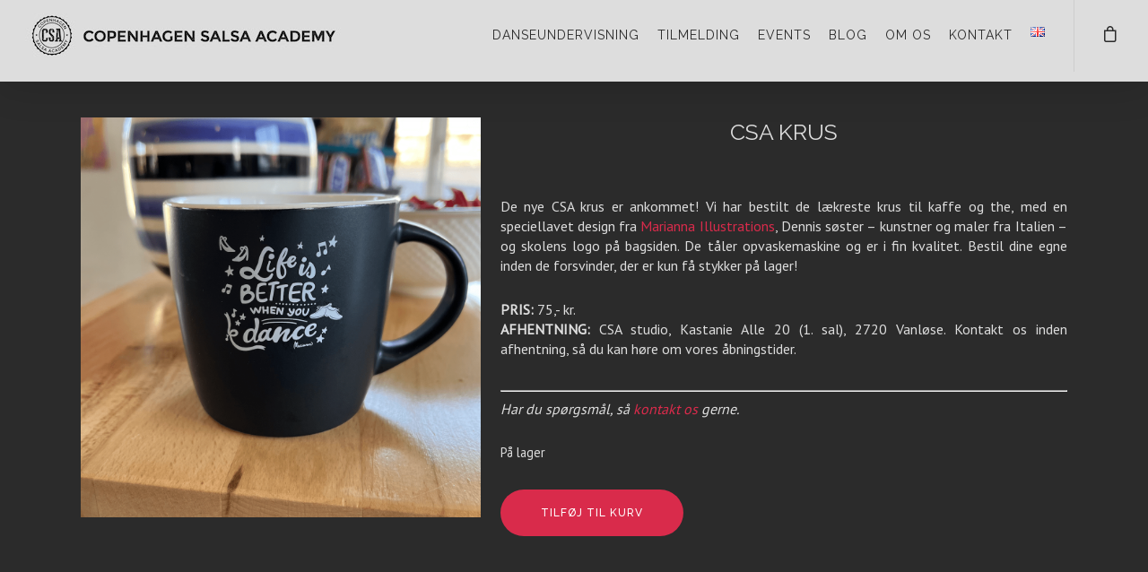

--- FILE ---
content_type: text/html; charset=utf-8
request_url: https://www.google.com/recaptcha/api2/anchor?ar=1&k=6Ldz8N4iAAAAAPqBC0QMXEwU2GTh79Fqq5EufwPS&co=aHR0cHM6Ly9jb3BlbmhhZ2Vuc2Fsc2FhY2FkZW15LmRrOjQ0Mw..&hl=en&v=PoyoqOPhxBO7pBk68S4YbpHZ&size=invisible&anchor-ms=20000&execute-ms=30000&cb=qgcj8l7qahva
body_size: 48851
content:
<!DOCTYPE HTML><html dir="ltr" lang="en"><head><meta http-equiv="Content-Type" content="text/html; charset=UTF-8">
<meta http-equiv="X-UA-Compatible" content="IE=edge">
<title>reCAPTCHA</title>
<style type="text/css">
/* cyrillic-ext */
@font-face {
  font-family: 'Roboto';
  font-style: normal;
  font-weight: 400;
  font-stretch: 100%;
  src: url(//fonts.gstatic.com/s/roboto/v48/KFO7CnqEu92Fr1ME7kSn66aGLdTylUAMa3GUBHMdazTgWw.woff2) format('woff2');
  unicode-range: U+0460-052F, U+1C80-1C8A, U+20B4, U+2DE0-2DFF, U+A640-A69F, U+FE2E-FE2F;
}
/* cyrillic */
@font-face {
  font-family: 'Roboto';
  font-style: normal;
  font-weight: 400;
  font-stretch: 100%;
  src: url(//fonts.gstatic.com/s/roboto/v48/KFO7CnqEu92Fr1ME7kSn66aGLdTylUAMa3iUBHMdazTgWw.woff2) format('woff2');
  unicode-range: U+0301, U+0400-045F, U+0490-0491, U+04B0-04B1, U+2116;
}
/* greek-ext */
@font-face {
  font-family: 'Roboto';
  font-style: normal;
  font-weight: 400;
  font-stretch: 100%;
  src: url(//fonts.gstatic.com/s/roboto/v48/KFO7CnqEu92Fr1ME7kSn66aGLdTylUAMa3CUBHMdazTgWw.woff2) format('woff2');
  unicode-range: U+1F00-1FFF;
}
/* greek */
@font-face {
  font-family: 'Roboto';
  font-style: normal;
  font-weight: 400;
  font-stretch: 100%;
  src: url(//fonts.gstatic.com/s/roboto/v48/KFO7CnqEu92Fr1ME7kSn66aGLdTylUAMa3-UBHMdazTgWw.woff2) format('woff2');
  unicode-range: U+0370-0377, U+037A-037F, U+0384-038A, U+038C, U+038E-03A1, U+03A3-03FF;
}
/* math */
@font-face {
  font-family: 'Roboto';
  font-style: normal;
  font-weight: 400;
  font-stretch: 100%;
  src: url(//fonts.gstatic.com/s/roboto/v48/KFO7CnqEu92Fr1ME7kSn66aGLdTylUAMawCUBHMdazTgWw.woff2) format('woff2');
  unicode-range: U+0302-0303, U+0305, U+0307-0308, U+0310, U+0312, U+0315, U+031A, U+0326-0327, U+032C, U+032F-0330, U+0332-0333, U+0338, U+033A, U+0346, U+034D, U+0391-03A1, U+03A3-03A9, U+03B1-03C9, U+03D1, U+03D5-03D6, U+03F0-03F1, U+03F4-03F5, U+2016-2017, U+2034-2038, U+203C, U+2040, U+2043, U+2047, U+2050, U+2057, U+205F, U+2070-2071, U+2074-208E, U+2090-209C, U+20D0-20DC, U+20E1, U+20E5-20EF, U+2100-2112, U+2114-2115, U+2117-2121, U+2123-214F, U+2190, U+2192, U+2194-21AE, U+21B0-21E5, U+21F1-21F2, U+21F4-2211, U+2213-2214, U+2216-22FF, U+2308-230B, U+2310, U+2319, U+231C-2321, U+2336-237A, U+237C, U+2395, U+239B-23B7, U+23D0, U+23DC-23E1, U+2474-2475, U+25AF, U+25B3, U+25B7, U+25BD, U+25C1, U+25CA, U+25CC, U+25FB, U+266D-266F, U+27C0-27FF, U+2900-2AFF, U+2B0E-2B11, U+2B30-2B4C, U+2BFE, U+3030, U+FF5B, U+FF5D, U+1D400-1D7FF, U+1EE00-1EEFF;
}
/* symbols */
@font-face {
  font-family: 'Roboto';
  font-style: normal;
  font-weight: 400;
  font-stretch: 100%;
  src: url(//fonts.gstatic.com/s/roboto/v48/KFO7CnqEu92Fr1ME7kSn66aGLdTylUAMaxKUBHMdazTgWw.woff2) format('woff2');
  unicode-range: U+0001-000C, U+000E-001F, U+007F-009F, U+20DD-20E0, U+20E2-20E4, U+2150-218F, U+2190, U+2192, U+2194-2199, U+21AF, U+21E6-21F0, U+21F3, U+2218-2219, U+2299, U+22C4-22C6, U+2300-243F, U+2440-244A, U+2460-24FF, U+25A0-27BF, U+2800-28FF, U+2921-2922, U+2981, U+29BF, U+29EB, U+2B00-2BFF, U+4DC0-4DFF, U+FFF9-FFFB, U+10140-1018E, U+10190-1019C, U+101A0, U+101D0-101FD, U+102E0-102FB, U+10E60-10E7E, U+1D2C0-1D2D3, U+1D2E0-1D37F, U+1F000-1F0FF, U+1F100-1F1AD, U+1F1E6-1F1FF, U+1F30D-1F30F, U+1F315, U+1F31C, U+1F31E, U+1F320-1F32C, U+1F336, U+1F378, U+1F37D, U+1F382, U+1F393-1F39F, U+1F3A7-1F3A8, U+1F3AC-1F3AF, U+1F3C2, U+1F3C4-1F3C6, U+1F3CA-1F3CE, U+1F3D4-1F3E0, U+1F3ED, U+1F3F1-1F3F3, U+1F3F5-1F3F7, U+1F408, U+1F415, U+1F41F, U+1F426, U+1F43F, U+1F441-1F442, U+1F444, U+1F446-1F449, U+1F44C-1F44E, U+1F453, U+1F46A, U+1F47D, U+1F4A3, U+1F4B0, U+1F4B3, U+1F4B9, U+1F4BB, U+1F4BF, U+1F4C8-1F4CB, U+1F4D6, U+1F4DA, U+1F4DF, U+1F4E3-1F4E6, U+1F4EA-1F4ED, U+1F4F7, U+1F4F9-1F4FB, U+1F4FD-1F4FE, U+1F503, U+1F507-1F50B, U+1F50D, U+1F512-1F513, U+1F53E-1F54A, U+1F54F-1F5FA, U+1F610, U+1F650-1F67F, U+1F687, U+1F68D, U+1F691, U+1F694, U+1F698, U+1F6AD, U+1F6B2, U+1F6B9-1F6BA, U+1F6BC, U+1F6C6-1F6CF, U+1F6D3-1F6D7, U+1F6E0-1F6EA, U+1F6F0-1F6F3, U+1F6F7-1F6FC, U+1F700-1F7FF, U+1F800-1F80B, U+1F810-1F847, U+1F850-1F859, U+1F860-1F887, U+1F890-1F8AD, U+1F8B0-1F8BB, U+1F8C0-1F8C1, U+1F900-1F90B, U+1F93B, U+1F946, U+1F984, U+1F996, U+1F9E9, U+1FA00-1FA6F, U+1FA70-1FA7C, U+1FA80-1FA89, U+1FA8F-1FAC6, U+1FACE-1FADC, U+1FADF-1FAE9, U+1FAF0-1FAF8, U+1FB00-1FBFF;
}
/* vietnamese */
@font-face {
  font-family: 'Roboto';
  font-style: normal;
  font-weight: 400;
  font-stretch: 100%;
  src: url(//fonts.gstatic.com/s/roboto/v48/KFO7CnqEu92Fr1ME7kSn66aGLdTylUAMa3OUBHMdazTgWw.woff2) format('woff2');
  unicode-range: U+0102-0103, U+0110-0111, U+0128-0129, U+0168-0169, U+01A0-01A1, U+01AF-01B0, U+0300-0301, U+0303-0304, U+0308-0309, U+0323, U+0329, U+1EA0-1EF9, U+20AB;
}
/* latin-ext */
@font-face {
  font-family: 'Roboto';
  font-style: normal;
  font-weight: 400;
  font-stretch: 100%;
  src: url(//fonts.gstatic.com/s/roboto/v48/KFO7CnqEu92Fr1ME7kSn66aGLdTylUAMa3KUBHMdazTgWw.woff2) format('woff2');
  unicode-range: U+0100-02BA, U+02BD-02C5, U+02C7-02CC, U+02CE-02D7, U+02DD-02FF, U+0304, U+0308, U+0329, U+1D00-1DBF, U+1E00-1E9F, U+1EF2-1EFF, U+2020, U+20A0-20AB, U+20AD-20C0, U+2113, U+2C60-2C7F, U+A720-A7FF;
}
/* latin */
@font-face {
  font-family: 'Roboto';
  font-style: normal;
  font-weight: 400;
  font-stretch: 100%;
  src: url(//fonts.gstatic.com/s/roboto/v48/KFO7CnqEu92Fr1ME7kSn66aGLdTylUAMa3yUBHMdazQ.woff2) format('woff2');
  unicode-range: U+0000-00FF, U+0131, U+0152-0153, U+02BB-02BC, U+02C6, U+02DA, U+02DC, U+0304, U+0308, U+0329, U+2000-206F, U+20AC, U+2122, U+2191, U+2193, U+2212, U+2215, U+FEFF, U+FFFD;
}
/* cyrillic-ext */
@font-face {
  font-family: 'Roboto';
  font-style: normal;
  font-weight: 500;
  font-stretch: 100%;
  src: url(//fonts.gstatic.com/s/roboto/v48/KFO7CnqEu92Fr1ME7kSn66aGLdTylUAMa3GUBHMdazTgWw.woff2) format('woff2');
  unicode-range: U+0460-052F, U+1C80-1C8A, U+20B4, U+2DE0-2DFF, U+A640-A69F, U+FE2E-FE2F;
}
/* cyrillic */
@font-face {
  font-family: 'Roboto';
  font-style: normal;
  font-weight: 500;
  font-stretch: 100%;
  src: url(//fonts.gstatic.com/s/roboto/v48/KFO7CnqEu92Fr1ME7kSn66aGLdTylUAMa3iUBHMdazTgWw.woff2) format('woff2');
  unicode-range: U+0301, U+0400-045F, U+0490-0491, U+04B0-04B1, U+2116;
}
/* greek-ext */
@font-face {
  font-family: 'Roboto';
  font-style: normal;
  font-weight: 500;
  font-stretch: 100%;
  src: url(//fonts.gstatic.com/s/roboto/v48/KFO7CnqEu92Fr1ME7kSn66aGLdTylUAMa3CUBHMdazTgWw.woff2) format('woff2');
  unicode-range: U+1F00-1FFF;
}
/* greek */
@font-face {
  font-family: 'Roboto';
  font-style: normal;
  font-weight: 500;
  font-stretch: 100%;
  src: url(//fonts.gstatic.com/s/roboto/v48/KFO7CnqEu92Fr1ME7kSn66aGLdTylUAMa3-UBHMdazTgWw.woff2) format('woff2');
  unicode-range: U+0370-0377, U+037A-037F, U+0384-038A, U+038C, U+038E-03A1, U+03A3-03FF;
}
/* math */
@font-face {
  font-family: 'Roboto';
  font-style: normal;
  font-weight: 500;
  font-stretch: 100%;
  src: url(//fonts.gstatic.com/s/roboto/v48/KFO7CnqEu92Fr1ME7kSn66aGLdTylUAMawCUBHMdazTgWw.woff2) format('woff2');
  unicode-range: U+0302-0303, U+0305, U+0307-0308, U+0310, U+0312, U+0315, U+031A, U+0326-0327, U+032C, U+032F-0330, U+0332-0333, U+0338, U+033A, U+0346, U+034D, U+0391-03A1, U+03A3-03A9, U+03B1-03C9, U+03D1, U+03D5-03D6, U+03F0-03F1, U+03F4-03F5, U+2016-2017, U+2034-2038, U+203C, U+2040, U+2043, U+2047, U+2050, U+2057, U+205F, U+2070-2071, U+2074-208E, U+2090-209C, U+20D0-20DC, U+20E1, U+20E5-20EF, U+2100-2112, U+2114-2115, U+2117-2121, U+2123-214F, U+2190, U+2192, U+2194-21AE, U+21B0-21E5, U+21F1-21F2, U+21F4-2211, U+2213-2214, U+2216-22FF, U+2308-230B, U+2310, U+2319, U+231C-2321, U+2336-237A, U+237C, U+2395, U+239B-23B7, U+23D0, U+23DC-23E1, U+2474-2475, U+25AF, U+25B3, U+25B7, U+25BD, U+25C1, U+25CA, U+25CC, U+25FB, U+266D-266F, U+27C0-27FF, U+2900-2AFF, U+2B0E-2B11, U+2B30-2B4C, U+2BFE, U+3030, U+FF5B, U+FF5D, U+1D400-1D7FF, U+1EE00-1EEFF;
}
/* symbols */
@font-face {
  font-family: 'Roboto';
  font-style: normal;
  font-weight: 500;
  font-stretch: 100%;
  src: url(//fonts.gstatic.com/s/roboto/v48/KFO7CnqEu92Fr1ME7kSn66aGLdTylUAMaxKUBHMdazTgWw.woff2) format('woff2');
  unicode-range: U+0001-000C, U+000E-001F, U+007F-009F, U+20DD-20E0, U+20E2-20E4, U+2150-218F, U+2190, U+2192, U+2194-2199, U+21AF, U+21E6-21F0, U+21F3, U+2218-2219, U+2299, U+22C4-22C6, U+2300-243F, U+2440-244A, U+2460-24FF, U+25A0-27BF, U+2800-28FF, U+2921-2922, U+2981, U+29BF, U+29EB, U+2B00-2BFF, U+4DC0-4DFF, U+FFF9-FFFB, U+10140-1018E, U+10190-1019C, U+101A0, U+101D0-101FD, U+102E0-102FB, U+10E60-10E7E, U+1D2C0-1D2D3, U+1D2E0-1D37F, U+1F000-1F0FF, U+1F100-1F1AD, U+1F1E6-1F1FF, U+1F30D-1F30F, U+1F315, U+1F31C, U+1F31E, U+1F320-1F32C, U+1F336, U+1F378, U+1F37D, U+1F382, U+1F393-1F39F, U+1F3A7-1F3A8, U+1F3AC-1F3AF, U+1F3C2, U+1F3C4-1F3C6, U+1F3CA-1F3CE, U+1F3D4-1F3E0, U+1F3ED, U+1F3F1-1F3F3, U+1F3F5-1F3F7, U+1F408, U+1F415, U+1F41F, U+1F426, U+1F43F, U+1F441-1F442, U+1F444, U+1F446-1F449, U+1F44C-1F44E, U+1F453, U+1F46A, U+1F47D, U+1F4A3, U+1F4B0, U+1F4B3, U+1F4B9, U+1F4BB, U+1F4BF, U+1F4C8-1F4CB, U+1F4D6, U+1F4DA, U+1F4DF, U+1F4E3-1F4E6, U+1F4EA-1F4ED, U+1F4F7, U+1F4F9-1F4FB, U+1F4FD-1F4FE, U+1F503, U+1F507-1F50B, U+1F50D, U+1F512-1F513, U+1F53E-1F54A, U+1F54F-1F5FA, U+1F610, U+1F650-1F67F, U+1F687, U+1F68D, U+1F691, U+1F694, U+1F698, U+1F6AD, U+1F6B2, U+1F6B9-1F6BA, U+1F6BC, U+1F6C6-1F6CF, U+1F6D3-1F6D7, U+1F6E0-1F6EA, U+1F6F0-1F6F3, U+1F6F7-1F6FC, U+1F700-1F7FF, U+1F800-1F80B, U+1F810-1F847, U+1F850-1F859, U+1F860-1F887, U+1F890-1F8AD, U+1F8B0-1F8BB, U+1F8C0-1F8C1, U+1F900-1F90B, U+1F93B, U+1F946, U+1F984, U+1F996, U+1F9E9, U+1FA00-1FA6F, U+1FA70-1FA7C, U+1FA80-1FA89, U+1FA8F-1FAC6, U+1FACE-1FADC, U+1FADF-1FAE9, U+1FAF0-1FAF8, U+1FB00-1FBFF;
}
/* vietnamese */
@font-face {
  font-family: 'Roboto';
  font-style: normal;
  font-weight: 500;
  font-stretch: 100%;
  src: url(//fonts.gstatic.com/s/roboto/v48/KFO7CnqEu92Fr1ME7kSn66aGLdTylUAMa3OUBHMdazTgWw.woff2) format('woff2');
  unicode-range: U+0102-0103, U+0110-0111, U+0128-0129, U+0168-0169, U+01A0-01A1, U+01AF-01B0, U+0300-0301, U+0303-0304, U+0308-0309, U+0323, U+0329, U+1EA0-1EF9, U+20AB;
}
/* latin-ext */
@font-face {
  font-family: 'Roboto';
  font-style: normal;
  font-weight: 500;
  font-stretch: 100%;
  src: url(//fonts.gstatic.com/s/roboto/v48/KFO7CnqEu92Fr1ME7kSn66aGLdTylUAMa3KUBHMdazTgWw.woff2) format('woff2');
  unicode-range: U+0100-02BA, U+02BD-02C5, U+02C7-02CC, U+02CE-02D7, U+02DD-02FF, U+0304, U+0308, U+0329, U+1D00-1DBF, U+1E00-1E9F, U+1EF2-1EFF, U+2020, U+20A0-20AB, U+20AD-20C0, U+2113, U+2C60-2C7F, U+A720-A7FF;
}
/* latin */
@font-face {
  font-family: 'Roboto';
  font-style: normal;
  font-weight: 500;
  font-stretch: 100%;
  src: url(//fonts.gstatic.com/s/roboto/v48/KFO7CnqEu92Fr1ME7kSn66aGLdTylUAMa3yUBHMdazQ.woff2) format('woff2');
  unicode-range: U+0000-00FF, U+0131, U+0152-0153, U+02BB-02BC, U+02C6, U+02DA, U+02DC, U+0304, U+0308, U+0329, U+2000-206F, U+20AC, U+2122, U+2191, U+2193, U+2212, U+2215, U+FEFF, U+FFFD;
}
/* cyrillic-ext */
@font-face {
  font-family: 'Roboto';
  font-style: normal;
  font-weight: 900;
  font-stretch: 100%;
  src: url(//fonts.gstatic.com/s/roboto/v48/KFO7CnqEu92Fr1ME7kSn66aGLdTylUAMa3GUBHMdazTgWw.woff2) format('woff2');
  unicode-range: U+0460-052F, U+1C80-1C8A, U+20B4, U+2DE0-2DFF, U+A640-A69F, U+FE2E-FE2F;
}
/* cyrillic */
@font-face {
  font-family: 'Roboto';
  font-style: normal;
  font-weight: 900;
  font-stretch: 100%;
  src: url(//fonts.gstatic.com/s/roboto/v48/KFO7CnqEu92Fr1ME7kSn66aGLdTylUAMa3iUBHMdazTgWw.woff2) format('woff2');
  unicode-range: U+0301, U+0400-045F, U+0490-0491, U+04B0-04B1, U+2116;
}
/* greek-ext */
@font-face {
  font-family: 'Roboto';
  font-style: normal;
  font-weight: 900;
  font-stretch: 100%;
  src: url(//fonts.gstatic.com/s/roboto/v48/KFO7CnqEu92Fr1ME7kSn66aGLdTylUAMa3CUBHMdazTgWw.woff2) format('woff2');
  unicode-range: U+1F00-1FFF;
}
/* greek */
@font-face {
  font-family: 'Roboto';
  font-style: normal;
  font-weight: 900;
  font-stretch: 100%;
  src: url(//fonts.gstatic.com/s/roboto/v48/KFO7CnqEu92Fr1ME7kSn66aGLdTylUAMa3-UBHMdazTgWw.woff2) format('woff2');
  unicode-range: U+0370-0377, U+037A-037F, U+0384-038A, U+038C, U+038E-03A1, U+03A3-03FF;
}
/* math */
@font-face {
  font-family: 'Roboto';
  font-style: normal;
  font-weight: 900;
  font-stretch: 100%;
  src: url(//fonts.gstatic.com/s/roboto/v48/KFO7CnqEu92Fr1ME7kSn66aGLdTylUAMawCUBHMdazTgWw.woff2) format('woff2');
  unicode-range: U+0302-0303, U+0305, U+0307-0308, U+0310, U+0312, U+0315, U+031A, U+0326-0327, U+032C, U+032F-0330, U+0332-0333, U+0338, U+033A, U+0346, U+034D, U+0391-03A1, U+03A3-03A9, U+03B1-03C9, U+03D1, U+03D5-03D6, U+03F0-03F1, U+03F4-03F5, U+2016-2017, U+2034-2038, U+203C, U+2040, U+2043, U+2047, U+2050, U+2057, U+205F, U+2070-2071, U+2074-208E, U+2090-209C, U+20D0-20DC, U+20E1, U+20E5-20EF, U+2100-2112, U+2114-2115, U+2117-2121, U+2123-214F, U+2190, U+2192, U+2194-21AE, U+21B0-21E5, U+21F1-21F2, U+21F4-2211, U+2213-2214, U+2216-22FF, U+2308-230B, U+2310, U+2319, U+231C-2321, U+2336-237A, U+237C, U+2395, U+239B-23B7, U+23D0, U+23DC-23E1, U+2474-2475, U+25AF, U+25B3, U+25B7, U+25BD, U+25C1, U+25CA, U+25CC, U+25FB, U+266D-266F, U+27C0-27FF, U+2900-2AFF, U+2B0E-2B11, U+2B30-2B4C, U+2BFE, U+3030, U+FF5B, U+FF5D, U+1D400-1D7FF, U+1EE00-1EEFF;
}
/* symbols */
@font-face {
  font-family: 'Roboto';
  font-style: normal;
  font-weight: 900;
  font-stretch: 100%;
  src: url(//fonts.gstatic.com/s/roboto/v48/KFO7CnqEu92Fr1ME7kSn66aGLdTylUAMaxKUBHMdazTgWw.woff2) format('woff2');
  unicode-range: U+0001-000C, U+000E-001F, U+007F-009F, U+20DD-20E0, U+20E2-20E4, U+2150-218F, U+2190, U+2192, U+2194-2199, U+21AF, U+21E6-21F0, U+21F3, U+2218-2219, U+2299, U+22C4-22C6, U+2300-243F, U+2440-244A, U+2460-24FF, U+25A0-27BF, U+2800-28FF, U+2921-2922, U+2981, U+29BF, U+29EB, U+2B00-2BFF, U+4DC0-4DFF, U+FFF9-FFFB, U+10140-1018E, U+10190-1019C, U+101A0, U+101D0-101FD, U+102E0-102FB, U+10E60-10E7E, U+1D2C0-1D2D3, U+1D2E0-1D37F, U+1F000-1F0FF, U+1F100-1F1AD, U+1F1E6-1F1FF, U+1F30D-1F30F, U+1F315, U+1F31C, U+1F31E, U+1F320-1F32C, U+1F336, U+1F378, U+1F37D, U+1F382, U+1F393-1F39F, U+1F3A7-1F3A8, U+1F3AC-1F3AF, U+1F3C2, U+1F3C4-1F3C6, U+1F3CA-1F3CE, U+1F3D4-1F3E0, U+1F3ED, U+1F3F1-1F3F3, U+1F3F5-1F3F7, U+1F408, U+1F415, U+1F41F, U+1F426, U+1F43F, U+1F441-1F442, U+1F444, U+1F446-1F449, U+1F44C-1F44E, U+1F453, U+1F46A, U+1F47D, U+1F4A3, U+1F4B0, U+1F4B3, U+1F4B9, U+1F4BB, U+1F4BF, U+1F4C8-1F4CB, U+1F4D6, U+1F4DA, U+1F4DF, U+1F4E3-1F4E6, U+1F4EA-1F4ED, U+1F4F7, U+1F4F9-1F4FB, U+1F4FD-1F4FE, U+1F503, U+1F507-1F50B, U+1F50D, U+1F512-1F513, U+1F53E-1F54A, U+1F54F-1F5FA, U+1F610, U+1F650-1F67F, U+1F687, U+1F68D, U+1F691, U+1F694, U+1F698, U+1F6AD, U+1F6B2, U+1F6B9-1F6BA, U+1F6BC, U+1F6C6-1F6CF, U+1F6D3-1F6D7, U+1F6E0-1F6EA, U+1F6F0-1F6F3, U+1F6F7-1F6FC, U+1F700-1F7FF, U+1F800-1F80B, U+1F810-1F847, U+1F850-1F859, U+1F860-1F887, U+1F890-1F8AD, U+1F8B0-1F8BB, U+1F8C0-1F8C1, U+1F900-1F90B, U+1F93B, U+1F946, U+1F984, U+1F996, U+1F9E9, U+1FA00-1FA6F, U+1FA70-1FA7C, U+1FA80-1FA89, U+1FA8F-1FAC6, U+1FACE-1FADC, U+1FADF-1FAE9, U+1FAF0-1FAF8, U+1FB00-1FBFF;
}
/* vietnamese */
@font-face {
  font-family: 'Roboto';
  font-style: normal;
  font-weight: 900;
  font-stretch: 100%;
  src: url(//fonts.gstatic.com/s/roboto/v48/KFO7CnqEu92Fr1ME7kSn66aGLdTylUAMa3OUBHMdazTgWw.woff2) format('woff2');
  unicode-range: U+0102-0103, U+0110-0111, U+0128-0129, U+0168-0169, U+01A0-01A1, U+01AF-01B0, U+0300-0301, U+0303-0304, U+0308-0309, U+0323, U+0329, U+1EA0-1EF9, U+20AB;
}
/* latin-ext */
@font-face {
  font-family: 'Roboto';
  font-style: normal;
  font-weight: 900;
  font-stretch: 100%;
  src: url(//fonts.gstatic.com/s/roboto/v48/KFO7CnqEu92Fr1ME7kSn66aGLdTylUAMa3KUBHMdazTgWw.woff2) format('woff2');
  unicode-range: U+0100-02BA, U+02BD-02C5, U+02C7-02CC, U+02CE-02D7, U+02DD-02FF, U+0304, U+0308, U+0329, U+1D00-1DBF, U+1E00-1E9F, U+1EF2-1EFF, U+2020, U+20A0-20AB, U+20AD-20C0, U+2113, U+2C60-2C7F, U+A720-A7FF;
}
/* latin */
@font-face {
  font-family: 'Roboto';
  font-style: normal;
  font-weight: 900;
  font-stretch: 100%;
  src: url(//fonts.gstatic.com/s/roboto/v48/KFO7CnqEu92Fr1ME7kSn66aGLdTylUAMa3yUBHMdazQ.woff2) format('woff2');
  unicode-range: U+0000-00FF, U+0131, U+0152-0153, U+02BB-02BC, U+02C6, U+02DA, U+02DC, U+0304, U+0308, U+0329, U+2000-206F, U+20AC, U+2122, U+2191, U+2193, U+2212, U+2215, U+FEFF, U+FFFD;
}

</style>
<link rel="stylesheet" type="text/css" href="https://www.gstatic.com/recaptcha/releases/PoyoqOPhxBO7pBk68S4YbpHZ/styles__ltr.css">
<script nonce="R7vI-iF5FtAHJnqlko-niA" type="text/javascript">window['__recaptcha_api'] = 'https://www.google.com/recaptcha/api2/';</script>
<script type="text/javascript" src="https://www.gstatic.com/recaptcha/releases/PoyoqOPhxBO7pBk68S4YbpHZ/recaptcha__en.js" nonce="R7vI-iF5FtAHJnqlko-niA">
      
    </script></head>
<body><div id="rc-anchor-alert" class="rc-anchor-alert"></div>
<input type="hidden" id="recaptcha-token" value="[base64]">
<script type="text/javascript" nonce="R7vI-iF5FtAHJnqlko-niA">
      recaptcha.anchor.Main.init("[\x22ainput\x22,[\x22bgdata\x22,\x22\x22,\[base64]/[base64]/MjU1Ong/[base64]/[base64]/[base64]/[base64]/[base64]/[base64]/[base64]/[base64]/[base64]/[base64]/[base64]/[base64]/[base64]/[base64]/[base64]\\u003d\x22,\[base64]\\u003d\\u003d\x22,\x22wrN4H8Khwp/CrhMcWcOvw7EzwqHDqwbCmsO+PcKlE8OmOU/DsSPCiMOKw7zCrC4wecOvw7jCl8O2GF/DusOrwq0DwpjDlsOcOMOSw6jCsMKHwqXCrMO2w57Cq8OHX8OSw6/Dr1ZmIkHCiMKpw5TDosOvGyY1A8KfZkx/[base64]/w63CqsOswr1NY0UUw5sgDBLDiVAla3EWw4lcw4cQDMK2MMK0BXjCvcK1UcOVDMKKcGjDiWhVLRY1wq9MwqISCUcuMU0Cw6vCksOXK8OAw7bDjsOLfsKRwqTCiTwOQsK8wrQ3woFsZkvDvWLCh8KRwpTCkMKiwpDDrU1cw4zDl395w5U/QmtgVMK3e8KvKsO3wovChMK7wqHCgcKHK148w5NtF8OhwovCl2k3VsOXRcOzecOoworChsOiw6PDrm0HWcKsP8KfQnkCwoDCscO2JcKVXMKvbU42w7DCuiUDOAYUwrbChxzDg8K+w5DDlU7CgsOSKTDCoMK8HMKywpXCqFhvUcK9I8O9QsKhGsOCw4LCgF/ChcKkYnUxwpBzC8OBFW0TD8KzM8O1w6DDt8Kmw4HCkcOiF8KQVShBw6jCg8Kjw6hswpHDvXLCgsOZwovCt1nCri7DtFwXw6/Cr0VKw6PCsRzDvlJ7wqfDt0PDnMOYcV/CncO3wpBza8K5HlorEsKSw659w53Dj8Kzw5jCgTUrb8O0w6XDr8KJwqxZwpAxVMKWc1XDr2DDksKXwp/Co8K6wpZVwoPDim/CsC3CosK+w5BcbnFITWHCln7CoBPCscKpwqXDk8ORDsOeRMOzwpk0EcKLwoBgw6FlwpBLwqh6K8OBw4DCkjHCo8KXcWcjNcKFwobDiwdNwpNmYcKTEsOLbyzCkUl2MEPCiCR/w4Y/UcKuA8KGw4zDqX3CpALDpMKrU8OlwrDCtVrCgkzCoH7CtypKH8KMwr/CjCMvwqFPw53Cl0dQC1wqFCYRwpzDswXDlcOHWi3Cg8OeSBVWwqItwolKwp9wwrnDrEwZw43DlAHCj8ORJFvCoBw5wqjChBMhJ1TCnQEwYMOueEbCkEErw4rDusKWwogDZX/Cu0MbHsKwC8O/wrfDshTCqFbDr8O4VMK0w6TChcOrw5hFBQ/Dj8KOWsKxw5VfNMONw68GwqrCi8K6EMKPw5Uuw7Elb8OmZFDCo8OIwo9Tw5zChsKkw6nDl8OEExXDjsK5PwvCtWjCk1bChMKGw48yasOifHhPCQl4N0Izw4PCsQk8w7LDul7Dk8Oiwo87w77Cq342DRnDqHw7CUPDpRgrw5o6PS3CtcO0wo/Cqzxqw4U8w5XDscK7wq7CllfCrcOOwo4vwpbCv8OITsKkAEgmw5E3NsKTXsOMbAh6fsKCwoHCpS/[base64]/CqXvCrmTCocKkY8OBw4jCgBlQw7E7w6sswp8fw7tpw5tlw6FSwqrCgU/CpzbCtjXCrHQBwp1VVsKzwoRueB59KSE0w7tVwp5OwoTCuXJsVMKkbMK2VcOzw7PDmHYRMsO5woPCjsKzw7zCo8KFw6XCqFR2wqUTKBDCmcK5w6RtGsKzBi8vwrAYXcOBwqfCvlMhw7TCiE/DpsO2w49MLj3DjsKVwrY6aSnDjcORFcKOd8OZw6s8w59sAjvDp8OJGMK/EMOYOn3Ds382w4XCncO7EVnCrX/CqikBw5/DgzACIMK4YsOwwobCvAVwwpfDjx7Dsj3ChT7Cqg/CnWvDicK9wopWUsOOIyTDlBzCrsK8RMO1eCHDpm7DuybDtwzCosK8Pi9aw6tAw63Dh8O6w5rDs17Dv8Klw7DCtsO7dQfDvynDvcODE8K5fcOqYcKzOsKjwrHDtsOTw7kYeU3CjznDusOadcKNwqbCp8OrG0MAbsOsw7waYAMFw55EBBPCtsOiPsKWw5kHRMK6w74Fw7/DlcKYw4/DkMOIw7rCm8OXUl7ChwI5wqTDojDCtV3CoMK7B8KKw7wtOsO5w6krLcOyw45UIVtRw7EUwqbCqcKMwrbDkMOfY08cTMOvw7/[base64]/w5Exw5xVwo3Do8OzMsKERcO6UEsDwrTDrsK2w5TChMO/[base64]/Do3zCg8OWUjAzOm3DtzLCmMKQWQ7Cs3/DkcOcbsOYw6Ysw77DrsOowq9TwqvDpC0awojChD7CkhnDt8OKw4kkYgrCtsOHw4DDhRDCscK6A8OTw4olfcOBRE3CvMOOw4/DuVLDrRlGwrFlT3FnMhJ7wpUYw5TCgGtzQMKxw4QkLMOgw43DksOdwoLDnzpiwrcsw6Iuw7A2RCDDuzAQJ8KkwqPDhQ7DnQRtElLCmsO5FsOgw7zDgHbDs1JPw4JPwpDClSvDrSLCssOHNsOUwpUqLmjCuMOANMK/TMKmXsO0UsOZDcKfw7rCrn9Uw7VdOm0qwpJbwpRMaX4CP8KlFcOEw6rDn8KaMlzClTZpJy3ClCDCsVbCq8KbYsKPckTDngBYMcKaworDj8KUw58uSHlywolYWyjCh05LwqlCw5VcwrjCtD/DqMOWwprDs3/DuXQAwqbDgsKhZ8OMGXnDt8Kjw5kgw7PCiWMVT8KsPcK0wo9Cw5I8wpEdKsKRYQkZwoLDs8Kaw6fDjVTDtsKUw6U/w7xnLlAEwpxIGmsaI8ODwrHDg3fDp8OcIcKqwrFHwo7CgkBcwpnCkMKFw4ZFKcOOWcKGwpRWw6bDhcKCCcOzLCUKw4ojw4jCgsKvAcKHwp/[base64]/DrEUbwqrCi8OGNcKXWMKmw5oTb8OIw77DtcOUwq1wSMKZw5bCgiQ9GMOawpvCiEzDh8KWS1ITYcOXDsOjw41lD8OUw5hpTCcnw7E8w5ouw7/[base64]/[base64]/Ck0LDvgh5w6dMw7HClRbDpAXDj3DCscKgEMO/wpJUNMODEW7DlsOkw6fDmXAwHMOAw5rDpnfCtVJAJsK7MnrDncK1bQ7CtG/Dq8KQDMOMwoZUMwHCsx7CijVpw4rDvx/DvMK9wqxKPx9pWCAWNSYrAcO+w7MBXWvDocOnw77DpMOvw7bDukvDpsKHw6/DpMO4w5lUZlHDk3oEw4fDs8KPDsOuw5jDqyLCrkoaw4QXwpNqbsK9wr/[base64]/bS1+XsK0w7bChcO6worCp8Orw4dAwoEBYTPDgcK1eGXCkQBBwpxDXcKAwrDCncKnw7zDicO+w6ArwpUdw5nDicKbD8KAwrbDtxZGFnXCnMOiw4luw5sWw4Qdwr3ClDMTBDRcHGRvGcOnA8OsUMK9wq3CncKiRcOxw5xKwqVDw5MHazbDqw9DcyPDkU/Cq8Kjw73DhWoNDMKjwrvCsMK1X8Ktw4HDvVJrw67CuTQiw75MF8KcIR7ChlBOfcOYIcKuBMKyw5EQwooJbcK5w57Dr8KNWELCm8K2w5DCiMOlwqV3wod6dW0Lwo3Dnko/EMKAXcKgfMOyw5YJX2fChEl5Ol5ewqTCksK7w7FsVsKKLS5jJQAhUsOqUhJuBMOdfsONPE8yQcKJw5zCgsKwwqTCoMKMdzTDqcKnwrzCux4Cw5NdwoDClxPDjnvClsObwpTCoQUaUUoMw4l6Ck/[base64]/ClMOVwq5RdMK6w7rCncOTbTfDihrDtirChVEJVlLDhMOAw5BGI2XCnl51NW0rwo10w63Cshd1XsOCw6N5J8KnZyUPw7ohasOKwrkDwrALLWVHEsO5wrhDWBrDusKnL8K1w6Y+JsK9wrwWbEjDgFjDlT/[base64]/CmmjDtHQCbDBvZMKsbk3ClcOhwoshKMO3BMKRw5LCtF/DhsOQDMOLw4NPwosyBxE5w6hIwo0dbsOzQsOKaVd4wqrDu8KLwojCtsOPUsOFw5nDjsK5Y8K3DBDDnHbDjUrChkjDg8K+wr/DmMOUwpTCin1FIygocMKlw7fCiwtXwoBBWA3CvhnDmcO4w6nCqCbDmx7CmcKSw7jDuMKBwo7Clj40acK+TsKAHDjCiiDDomXDqsOwRjfCkx5HwqRLwoTCosKqE2VfwrkNw53CmWbDt1bDuwvDhcOuUxnCtnwKOVkHw7R9wpjCocOYcBx2w706LXQLYBczTybDgcKJwr/DrkvDsktTAAJHwqnDpTHDsgXDncKaJUjDusKuYgDCg8K7PC8JKQVpGFp8PFTDlS9UwpZZwqFWTcO+dcOCwpPDrTMWK8OJRX/[base64]/w73CjmfDpsOeP8KZFhZ4wrvCnRUzwrFCFsKuNn7Ct8Knw6clwovChsKyb8OQw7M3H8KZLMORw7gWw4hFw63Co8Ohw7p8w7rCs8OawpzDk8KqRsO3w7I1Eg0XbcO6U3HCrj/Cm2nDr8OjWQ8vwo1Fw5k1wq/CsxJJw4bCqsKGwo54EMOgwr/DsUQSwqZlVGXCt3onw74VDDV4cgfDjytNEn5rw6QUw61Vw53CpcOFw5vDgDrDnil9w4PCl0RxCy/CicOaKhMfw7cnSjLCncKkwpHDum7Ci8KYwqhFw5LDksOKKsKBw5wsw6jDl8OERcK1E8Kxw7jCsgXCrcKUfcKywo1ww4U0XcOnw4QowpEvw7/Dvw7Crm3DqCRzZcK9f8KbJsKMw7oifWsuCcOnaTfCkQI9IcKtwqY9GxAcw6/DjCnDhsOIcsO2w5vCtlfDp8Ohwq7Cj2ISwoTDkE7DmcKhw6tfTcKKL8KKw67Cr35kIsKtw5gWFcOxw6xIwqRCKVd2wr/[base64]/DkXwXfQ3Dk8OVSATDqsO/wpZSw7dzecOlURhcfMOuOEY5w4FmwqIyw4zDoMOGwr0rPwRiwo91aMOAwrnClj54TBQTw4gFPynCk8KQwp0ZwqEdwpDCoMKSw58Mw4lFwqTDo8OdwqPCmlLCoMKjTHZDOHFXwr5AwoJgY8Odw4fDvwYyKAzChcK7w6dTw69yQsK3wrhebUPCjjBqwoM2wonCqi/DmyMkw4DDpW7Dgz/CpMOYw6EgNVsJw7NhFcKzf8KJw4jCgUDCpCTCsjLDk8O5w67Dp8KPdMOPMcOuw4JIwq8CHSNiOMO0TsO0w4gVaXpyFXchYMKIDHd9cC3DmMKWwpgzwpEAO03Do8OcJ8OWCsKgw4fDsMKQD3RJw6nCtRBrwp1eU8KZXsK3wrHCllbCmcOTXcKPwod/SyPDncOIw6Vsw4EHwr/[base64]/DpcO3wqXCs1ogwrfCqsKcVMKiw7nDuVdZDwXCp8OUw7/[base64]/wqXCvcKMBMKsw7TCnzJrQX/CmkwDwpR1wq/CimcfcRZjwprCkyQEViEQJ8OGN8Oxw78Aw4jDvCbDsH1kw63Dmx82w4nDlisxbsOnwq9cw6bDu8Oiw7rCqMKSGcO8w6fDq1kwwoJzw7pPW8OdL8KfwoEUTcODwp1mwocfRsOpw7smHRTDiMORwp95w5c9W8KjeMO9wpzCr8OySjtGdAHClwzCrCjDkcOiBsOtwo/CksKOMSQ6NxDCuT8OOhh/PcKew4kTwpk3VE8oOcOUwpgFWMOgw4x4QcO5w70Ww47CkQfCkDxJGcKMwqDCpcKGw6LDjMOOw4LDkMK9w7DCgMKQw4hnw4RHUcOSYMKyw79aw77CmBtSNW0zJcOmLTluf8Kvaj3CrxZCV30AwqjCs8OCw7DCl8KLdcOIVsKiYS9owpZ+wo7CpA8MbcKYDm/DpFfDn8KcB0HDuMKvccOSIQpHFcKyBsORNmjChTBMwqs5wrI6GMORw6/[base64]/DhmdcKE/CkBFTwpLDpsOPQivCm8KOWsK4D8O5wqzCngJpwrfDgEcmFU3DiMOpdVN0TzxBwqd7w5N4KMKuesK0WwcHPSjDl8KGXjUqwo9Lw4VPEMOpdmcvwrHDgwhOw6nCkSBUwpfCgMOccUlyS3EABywfw4bDhMOhwrpawpjCjU/DjcKMJ8KcDn3DnMKdXMK6w4DCgDvChcOUTsOyakfCoRjDiMOZNgvCtALDuMKbd8KTJ3MNR0UNDHXCk8Krw7cEwqpgGAdjw5/Co8Kww5fCqcKWw7fCkCMNBsOUIyHDtBdgw7/Dj8KcR8OHwqfCuhXDn8Kuw7dzA8KYw7TDisO3eHshb8KtwrzDoGU5O0pLw5LDlcKjw7sXemzCh8Kxw6PDlcKAwofCmHUow7llwrTDvxjDqcKiTF5NKEFLw7xiXcKNw40wXHHDrMKOwqnDpk0oNcKre8KHw5UgwrtMF8KbSkjDrCtMdMOKw592wrUzUXpqwrdObE/ChmrDhcKQw7VDHMKDMBrCuMOkw6vCrVjChMOSw5/DusOUe8OxflLCusK8w6nDnTwEZFbDgm7DmxjDssK4a0JwXsKVJMOdHVgdKC0Bw49DYi/ChVNxCXV1IsOUeBjCmcOawqzDgysCLcOISTvCgUTDncK0K15kwptnGVfCsVwRw7DDigrDr8KRXTnCgMOfw554PMKuHMOyTkfCohgiwq/DqhjCn8K/w5/CnsKuYhp6w4FUwq0zEcOFUMKgwpvCmDhYw7nDiWpuw7vDmV/ChkcIwrg8T8OAYMKLwqQ9DhfDtzAfJsKqAG/CisKlw4JewrVzw7Ijw5rDusKWw5XDgAXDlWweWMOeT2FPZUrDtVFUwq7CgzHCrcOLBhInw48aDWp2w6TCpsO4C3HClXAPWcOZKsKZPMKta8O4wogowrrCrRc2P2jDvnXDt3jCqTRjf8KZw7UYJ8OqOGAqwp/DtMK4NwVUf8OFBcOdwozCpifCgQMtLHNWwrXCoGHCoUHDuHZIJRp3w6XCo0fDgsObw54cw6V+Wyd7w5Y/H0lzL8OFw5cUwpY9w5MHwqzDmsK5w67DtjDDgivDn8KiSkEsc17Ck8KPwrrCnmnCoAhWXHXDocO5ZsKvw7VqUMOdw4bCtcKEdsK9dcOYwrIuw4lDw6Icwq7CvEnDlFsVTsKXw7BDw60/Bn9pwqcgwoTDjMKhw5XDnW14RMKtw4nCq01pwpDDscOVcMOOUF3CmzTDjg/DtMKITG/DksO0eMOzw6lpdlUVRA7CvMOFZRbDukIgZhtEPnTCjX/[base64]/[base64]/CmSTDocO8wqsXwqFxw6c7MsKvAgLDpcOww6bCqcO6wqssw4k+fD/CjyIKGMOGw6zCvzzDr8OGbMKjTMKPw4gkw5rDkRvCjndQVMKkZ8OqB1NXIsKaR8OUwqRCOsO/UFHDpsK9w6/Cp8KbNEjCvVQoY8KRdAfDmsOQw7Euw51PBGooacK6I8K1w4XCg8Opw4bCj8Omw7vClXzDp8Kaw41EWh7CtlDDu8KbQ8OGw67Dqldfw7bDvzFQwpHDgFXDq1YjXMOnwqlaw6tOw77CtsO0w4/CmWN8ezvDlcOgf2RsUcKtw5IWHUfCr8OHwqDCjBsVw6g3eGocwpkIw4HCpsKSwpILwoTCncOhwqlswos0w41PMVrDkxRtNRxCw4ISa39qMcK2wrPDpRRNVihlwqDDtcOcIS8dQ2sDwpPCgsKFw4rCusKHwowmw7jDp8O/wrluIsKYw7PDrMK3wpLCrmkgw7XCtMKQMsOSH8KdwofCpsKEd8K0Ly4tGzHDhTUHw5QIwr7Cnl3Dmj3CmMOEw7rDnXDDt8OaeFjDrVESw7MEJcOGeX/DhG/Dt25ZFcK7KCTCqUxlw5bCki8sw7PCmVPDl3lkwqZPUAt6w4Igwq0ndgTCsiR8TcOnw5AHwp/Dm8KtDsOaXMKUwoDDtsKdXUhGw5XDi8KMw6Nlw4jCoEPCgMKrw5Fiw4Mbw7TDisOuwq4hVFvDuz4LwqZGw7jDmcOrw6A2Gk4Qwrlew4zDqTDCmMOJw5ACw7NfwrYHQ8OQwpjCrnJfwp15FDsIwpbDv2DDtioswrNiw4/CrGLChiDDtsOqwqFzBMOEw4fCpzEWZ8OWw4YowqVjTcKMFMOww6VUYGI7wpYwwpAscCQsw5UfwpFMw6kIw7IzJCFWSwNMw7UrJhU5I8OxZTbDonB6WnJPw6weesKbTwDDp3XDiQJGUkfCncKVw7FeMyvCuUHCiF/CiMOeY8OBaMO2woIlJcKYZsK+w40gwr/CkFVVwoM4MMKAwrbDpMOadMOUesOYZBbDusKSS8Oyw6lYw5tKGjscdMKHwrDCpHnDsmnDn1HDmcOVwqlqw7EtwqvCgUdYUHNuw750UjjCmwQGEwjChxPCj1NIBz4EBUvCiMO/J8OGVMOnw6jCmgXDqsOIM8O/w6VtW8O1U1LCuMO+HmR8K8OaAlbDhcOjXDvCj8Oqw5rDo8OGLMOxH8K+Y35GGAfDl8K2IRrCgMKAwr3CvcO2Wn3CgCgXLcKrEkbCtMORwrBzJ8KzwrU/PcOeEMOvw6/DmMOvw7PCt8O/w6gLTMKKwoZhdxQ/[base64]/EsKXwoBzw51TOMORw7JYS0DCksOZwoNhfcK7Pz/Cs8OReT4PJWQ/ajfCvUdzMBvDscK4WxUoTsOCV8K0w4/CpW3Dr8O3w4cXw7zCkxrDvsK3HWnCpcO4acKvD1PDp27Dt09BwpY1w59LwrHDiH/DksO5SErCs8OqHxHDviLDl18Kw4HDmR0Qw5gyw7LDhFp1wpAhZsKDPMKgwrzDkgMiw7XCrMOFXsOIw4JRw4Rmw5zChi1cYErCk0HDrcKrw6bDlwHCt2wtNBlhJMOxwopOwrDCuMOqwp/DnH/CnSUywpUhScK0wpjDgcKJw4LDsx0WwrIEB8KMw7DDhMO8VFpiwrsoMsKxSMKRw797VjbDoB0Iw5vCjcObdXUDLWDDl8OIVsOKwqPDlsOkMcK1w693PsOUcB7DjXbDisKWZsOIw5XCo8KWwrJlHy8Jw74NeBrDkcKowr95DnTCvh/DtsO+wrJHBGgOwpfClloswoI+OzfDicOKw5rClUxOw6c8woXCiR/DiClZw5TDhDfDu8K4w70/ccKowr/DplfCiSXDp8Kqwronb08Mw4hZwqkXVsOiBMOTw6bChi/Cp17CtsKwZyV2acKHwrrChsOjwpbCocKFOzEWaDvDl23DgsOmRiEVS8OyJcOtw6bCmcOJEsK7wrUBTsKQw75cBcOIwqTDkgNYwozDlcK+TcKiw6Yuwpcnw4/CscO2FMKgwqJQwo7DqsOoEQzDiApLwofCpcOxH3zDgGfCgMOdTMOAE1fDhsKqLcKCGyoTw7QxMsKmcVoGwoYJVScGwoAmwp1JDsKXCsOJw4QaZ1nDsFHCghgawrfDiMKqwp5TbMKPw5fDmQnDsCXCs0FYEMKgw5TCoxfCscOqJMKnHcOhw7A+woVyImB/F1DDr8OmTDHDh8OXwpHChMOsZ1gnUsK2wqMEwojCvn1+fxtnw6U1w5BbGDxhWMODw6ltaH3Cjk7CiCUaw5DDncO6w7onw5vDhAhAw5fCrMK6RMOJE2YYd1Yqw7nDuhXDhylWUhTDnsOqSsKQw5odw4BYJsKpwrjDiAjDmhJ4wpAkfMORA8Khw6TCkBZuwrt/XyjDgMKsw6jDsUPDs8Ktwohsw6gOOwjChHAbKATCm2DCucKQJcOSLMKBwq/[base64]/CrcKgw6TDq8O1Lnk4LsK5VcK0XTdZAlnClXAKwo0VCkzDs8KjSsOxScOdw6QOwqzCmWQDwoXCg8KiOcK7JB/DsMKawr5jVlHCkcKpZmt4wrYRT8OPw6I2w4HChgbCklDChR3Cn8ONPMKbwovDtSbDj8Kvw6jDiVZgJMKbJcKBw5TDkU3Dr8K6ZMKfw77Cs8K1Pwd6wpLCiX/DuRTDrXNOXcOgK0RyNcOpw7jCpMK+V3fCqBvDny3Cq8Kiw5t3wpc4ZMOGw4/Cr8OZw7Epw51yG8OPdWRcwrFwRALDgcKLS8Opw7LDjWgiNFvDjAvDocOJwoPCosO/wr7Cqzohw4HCkWDCosOCw4s4wpXChABMaMKhE8KXw6vCosOrNzTDr3F1w6fDpsOvwotYw5HDrkHDj8K0AxAaMCwsXR0Hc8Kyw7zCs1lySMOxw5g+HMK5X0jCs8OewovCgcOMwpJjHHg/[base64]/CgrDkEcocMOAWyXCoMKIPUbCvsOdPcKowrlSwp/[base64]/wq/CvTXDksKRw5PDh8OCw5MNOAbCi8K8w4BXbizDkMO7dg1twoIoXGBfOMOZwovDhsKVw6MTw6wTZ3/CqwFrR8Kyw4cGTcKUw5YmwrRZaMKYwoIHMydnw7NwcMO5w5NSwpHCp8KOIV7Cj8KXSyUnw74Uw4hpYgfCosO9MVvDkSYYBTwsWyEXwpVkQzTDqgjDsMKuFzBZIcKbB8KmwqhRWw7DsFHCq0E/w7QcQXLDhMOewpXDoDHDk8Off8O4w6ssFSNeKy7DlCF+wpvDo8O8KRLDksKACihWPsOEw7/DjMKuw5PDnBHCo8Oic1LCmsKAw50Sw6XCohDCn8OcB8K/w44eC18WwofCtTdTcTHDhRp/[base64]/NMOGcnXDjMOHVTk7w6fCgB7CocKwLcOACsK4wprCuX90XglNw5poBcKfw7suKMOxw77Dk2TCnisiw7bDuHpxw5RrNFF+w5XDn8OYMmHDk8KrSsO4S8KbcMOew7/CqXfDksKjKcOLBmHDqQzCrMOlw4zCqSMscsOewp9pFShWO2vCk24zW8K3w6EcwrklZkDCoEnCk0liwr1lw5bDscONwqfDvcOOAyRBwrI4eMKAbAZMKR/CtjlychMOw48RdhpXRGEjU2ZJWSlMw4pBKQDDvcK9X8OuwqfCrAXDsMOfQMOVcF4lw4zDj8K9HzkDwrYuNcKrw4TCqTbDu8KiXgvCj8Ksw57DosOLw548woPCmcOGVnYCw7rCjmbCuAfCvnkpSisGFSgcwp/CssOBwo4Rw6zCiMKZY17DosKMXijCtVfDtgbDvicNw60fw4TCiTlAw6/CrBhMGVTCnygMTVjDtgI4w43Ct8OVNcO+wonCu8KIA8KzP8KHw5J7w4o5wqPCoDnDqCVAwozCuD9LwqzCqRHDjcOxGsOAZHJLHMOlIBkmwqrClMOvw45xbMKtXmHCsjzDjzfCm8OMNAhVL8Ocw4zCgiDCvcO/wqvDqldDT2nCs8O4w7XCjMOUwpvCuRpnwonDk8Oqw7NDw6Eyw6wgM2oOw6vDo8KPAT3Cm8O9eRzDlUjDrsO+PwpLwrgfw5Bvwpd/wpHDuRsUw4AmNsOyw7AYwpbDuyNMbcO4wr/[base64]/wqPDuT3CuCkyw65Nw4tALDfCsHrCnWEXAcOyw6Mkcm3CssOwOsKpd8K/[base64]/CqxwKw5YEw4wBw5gvwr9ORsKZIFRSwr1AwqlSAwbCp8Oww7rCoyIHwqBoe8O5w4rDjcKwAThIwq3Dt1/CggTCscKPXzFNw6rCrWsjw4LCiSlIZ2bCqMOGw4A/w4/[base64]/CoMKvBwY5woEQwqHCoyk8e0bCjRYCw5xgwrNncBExK8KswoTCpsKZwptMw7nDrMKUMyPCvcK8wodGwoXCiWDCh8OAAwvCk8Krw6Zxw7kawqfCvcKwwpo+w6vCsUTCusOuwodpaiHCt8KfRG/[base64]/DtcO9w58kFkQiVDbDggMqZsKBw5lmw4vDh8Ocw4PDusOgw4ICw5QNKMOEwpRIwpZEfsOiwrDCnSTCjMO2wozCtcOYGMKbWsOpwrl/e8OxfMOBc0HCr8K7w7vCvWjCsMKRwpYEwrHCusOLwpnCsnR/wojDp8OcXsO+Z8OxPcO6E8Kjw415wrTDmcOaw6PDusKdw5nDk8OdNMKXw5p/wossBMK+wrYkwqjCkFkHb28hw4ZxwpwpAid/[base64]/S8K4wqZjw7F7Y8Osw40BLl1AZzwvMnHDnMOzFcKKCgDDh8KkFMOZQF0DwofClcKER8OAWFfDtMOGw4dhJMKRw4NQw48LUDxpFcOgM0bCuV3CjsOVHMOCJyrCvMO0w7ZjwpwRwqrDtMOHwp/CvXMHwpInwqgsL8KMBcOFZjsLI8Kow7rCgyMsZX3DpcOZRzV+esKqfjcMwphXelvDm8KuD8K1RCfDpSjDqVMdEcKIwq0cSy0sJELDkMOMMVfCqcO8wpZeG8KhwqDCtcO5FsOWR8K/[base64]/[base64]/DoHjCpsOZBj3DpMKTw63DoQDCvkTCrcKswqBDB8OyD8Oaw7/CunXDnB5fw5zChsOVFcKpw5HDn8Oew70kI8Ozw4nCo8O1KcKtwr1XacKOeyTDjcK9w6jCgDcGw57DocKDenXCr3rDocKRw6VBw6wdHcKUw7t5fMOjWRbCq8KhAEjClWjDmFxSUcOcdGfDu1DCtR/DlWbChVbCl2AXQcKNEcKSwr3DocO2w5/DkgXDlxHCoU/CnMKjw5QCNCDDpDLCmTXCq8KBAsO8w7dlw5gdcsKeKGlAw41CDHZ/woXCv8OXHcKkCwrDgkvCp8OSwpDCjiRiw4DDsGjDn3EuXijDhHAKUDLDmsOOEcO1w6oUw6Edw58dSxFfEknCgsKQw7HCnF1Tw5zCggHDgxrDlcKMw4gQd28ofcKOw4bDnMK/[base64]/[base64]/CpcOuE3oBTcK0fRkZwp0gwokbwrw9VMKrVw3DssKGw4JLFcK6biYjwrI4w4LCiSVjRcOwNVDCp8KvJHrCpMKTIUZNw6Jvw6IQIMKSwrLCp8K0O8OdfHQ1w7bDrcKEw6hcHcKiwqsLw7TDgzF/YsO9dBHDj8OvUQHDtXDCt3rCisKuwqXCicOoDXrCrMOoIQU1wr0+ARxIw6M/Z07CrT7DiBUBO8KLWcKmw4jDuX3DrMOew7HDlF7Cq1/[base64]/[base64]/Cg8OHw5/Crg8YaMKbwoLDuXBXLTPChiUqwrh9E8KFRnwLaWrDqXdCw5AcwqDDqRLDuAUIwowDC2jCq3fCuMOcwqgHZHHDisKHwpLCp8O3w5YefsOychvDhsOVFSJUw7o1fSVrY8OuHcKEBm/CjGkcB2PCp3t3w4FOCEnDlsOkdMOdwrDDmk3DlMOvw5vCj8K+OgEFwpvCnMKpw7lmwrxpI8K8FsOyTsOfw49uwprDmD/CscOKMTTCt2fChsK5ZV/DvsOgRsOWw7DCoMOywq0Aw7tDbF7Cp8OlJgEXwpLCsSjCrl/DpHsvFTN/[base64]/[base64]/DnTkAw47CpcOifjvCvcOAw4TClMOBfg4DwqLClCw+Ylwxw6PCnMOLwozCvh1DEmnClijDh8KyXMKwEyAiw4/[base64]/Dp2wjIEgow73Dn8OUwrd/woI2N8KswrYAwpTCj8OGw53DgxrDvsOWw7LCumAnGBrCl8O9w5dCI8O1w4NPw4PCnzZ4w4V8ShNHPcOFwrl/wrjCpsKSw7pQdMOLCcOwdMK1HnNYw4MRw4/Dj8OJwrHDsh3CrAZ2Tlgaw7zCjjczw6kJA8Kpwq4tUsO3EwUeQHYvTsKQwojClXApBsOKw5B1AMKNJMKewq7CgEsKw4/DrcKFwoFgwo4+dcO5w4/CrVHCmsOMw4/DosORRsK5YSnDn1bDnjPDkMOZwq7Co8OiwpkWwqQqw5fDsk3CucOSwrvChFTDusKpJkJiwp4Vw5lwRMKGwro3WsKbw63CjQDDg2HDqxAfw4kuwrrDsgjDmMOUTsKJwqHCjcKyw7gOJRTDlS1HwqFuwpx4wpc3w71xfMO0LTHDr8KLw5/CocKnSUNOwpxTAhtZw47CpFfDhH4TbsKKEFHDhknDlcOEwrbDhlUFworCjsOUw7cuYsOiw73DnD/[base64]/wr7CtR4LCwBrR8K3wqJuSyoqw5tcasKbw6TCh8O1GVbDssOBWMKMfMKbBUMLwoTCq8KsVi3ClMK1AGnCsMKZXcKtwqQiRjvCpMKBwqrDl8OHHMKfwrsYwpRbDw42G3pUwqLCi8OUXxhhOMO2w5zCtsOiwq5Cw5zDjwN2L8KqwoFqcETDr8Kow7/DlF3DgCvDu8Kaw4F1VzxNw6sTwrDDo8KWw5IGwpTDgyRmwonCusO4eQVJwow0w6Jcw5d1wqkrK8Kyw5sgBjMhJXPDrHgKNHEewrzCtF5QWUjDoBbDhcKvX8OzC3rClH8rNMKowoDCsBEWwrHCuhfCvsOwdcK2MHINZsKLwpI/w7kBTMOcRcOtIQbDi8KBYkQCwrLCvHx/HMObw5rChcO2worDjMKyw69Jw7gqwqNdw413w4LCknRBwqx5GAbCq8KaXsOywohjw7fDhzhkw5law7/DrnTDqSLCmcKtw4taLcOtAcOMFgjCqcOJCMKew7k2wprCmxQxwq85dzrDljxww6oyEiBcSWHCu8KcwprDh8O4Ix9ZwqDDtUsZa8KuFTEDw5B4wonCumjCgG/Dg2rCrcOxwqYqw7Zewr7Cj8OHQMO7YRzCl8O9wrQnw6Rww6RZw49Tw4g2wrBVw54vCXJGw6sIBG4KcRrCg0A/w7bDucK3wrPCnMKzRsOwLsOsw6Ftw4JgMUzCtD1RFHsdwrDDlSA1w5nDusKQw4ohX2V7wpPCpMK9SFLCtMKdAsK/[base64]/DiS8kZMK0wpJwwpzCmxnDm1QKehc5w5jDt8KdwoROwpZ5wovDoMOsR3TDjsKCw6cLwpcrS8OUcS/Dq8Obwp/Du8KIwqjDsXhRw7DDrCMWwoY7ZkfCicOLIyt6dCA6NcOnRMOnLkd+O8K7w4PDuHRTwr4nBxbDgGtEwr3CoHvDnMK2EBlgw7HCmnlcwojCtzpBf1fDmBLCnjzCjsONwoDDrcOqbWLDqA/Dl8OKITpPw5nCpHxDwpMebMK2LMOAewp2wqN+Z8K9ImIfwrsKwrzDgMKPEsK2IAzCoynDinPDg3HCgsKRw4HDucKCwrRDGcOffXJce1c/HQfClnzChCHCnGHDlWIPIcK5HcK6w7TChB/DgUXDicKbXQXDicKoOsOewpXDh8OgCsOkE8KKw7IaOk8Qw4jDi0rCm8Kzw7zCtxHCnWfDlwUZw7XDscOXw5IMZsKsw4PCqDnDqsOQKULDnsOLwqVmfBdANcKAY01sw7VJY8OawqDCgMKca8Kvw4rDl8K/wprCtz5JwpBIwrYAw4XCpMOVBkrCsVrCr8KhbWBPwoBEw5RZHMKmBioGwr/DucOAw6VLcFo7b8O3XMKKV8KvXBYNwqZ+w6FRSMKSWsOsfMKQIMOawrcpwpjDsMOgwqDCjXdjGcKKw4JTw5fCj8KEw6wjwot4dU89X8Ksw5Y7w6lZTwbDnVXDicOHDG7Ds8OCwrjCjS7Dpx0JXBEOX1LCokHDisKNXWoewqvDuMKbcTp5FMKdJ28Gw5NIw6l/KsOrw7nCvRInwqU7LxnDiQfDlMOAw6oTZMOJY8Orw5BHZg/[base64]/CtMKFw798wog6OVQ/[base64]/[base64]/DtHXDmGFsRgpEchJ2w4BUO8OHwoRywqrDq2cKAVDCvUwsw5k5woh6w4zCn2vCj2FIwrHCgWURw53Dhn/DmzZMwqUJw4w6w4IrOUrCncKjVcOcwrjCisOUwopSwqVTNkgmXRBAAlTCsTElY8KLw5TDjRRlOQTDsiIMbcKHw4rDgMKCRcOIw5h8w44+wrnCpR1vw6gKIzRGdSkSE8OPEMO0woRvwqHDp8Kfwo1OKcKCwrpFTcOaw4M0LQINwqx8w5XCvsOgaMOmwr/[base64]/CviHDrcKqZWHDmnkJBxzDmwzDvcORw7EXRxNFMsOQw5fClnx8wqvCisO8w4Q7woN4w5MkwoYkEsKtw6/CkMO/w4c6GixLYsKLMkjDl8K4K8KNwqNtw5cJw50LX20lwqHDs8OFw77DqWcTw5plwp9Nw4sywp/[base64]/CmcKFw6LDmMOXWcKvIg0NP8OGRUh5bl8hw5hgw4HDsT7CuH3DmsO3EgTDuB/CrcOKF8K6wr/CuMOsw5www4LDjm3Ch34aWWEfw5/DijPDi8O+w7fClcKJdMOow7YTOSRfwpssQk5bAAtQHsOsZBTDnsKMdCQBwoxXw7/DhsKKF8KeVyLCrxcWw6MhAFvCnEc1dcO6wqjDlGnCulVZesOofiJpwpXDq0Ayw4UobsKTwr/CncOMFcOZw77Cr1PDoTNBw6dtw4zDjcO0wqg6EsKpw77DtMKkw5IbN8KtZcOZKm7Cvz7CjsKJw79qa8O1FcK0w6cHBsKcwoLCqFcwwr7DhSHDnSA1FT1TwqgATMKHw5LDsn7DhsKgwo/DsggzB8OGYcKmFXfDmBzCrxhoFybDmksnMMOGUBPDhsOdwo98CEvCgkbDlyrCvMOQHMKbJcKtwprCrsO6wqIlUnQwwpvDqsO2MMKrBiALw6pMw6HChgIqw5/CucKow73CncOsw5BNPWA5QMODAsKWwovCgcKLMkvDiMKow58pTcKswq0Kw6gfw5vCisOtD8KLNz51d8KqWhHCkcKSH0B7wqBKw7xqZ8KRd8KkeVBow7QHw4rCv8K1ShTDosKUwpTDuiwJI8OaekFAHsOGEmfCl8OUI8OdbMKIDQnCtirDs8KgP1M/[base64]/[base64]/CuMKvBcKgR1XDg1LDpcOvfws0w6Vfw6rChCrChQ/[base64]/[base64]/Dh1HCkcKuScOYwrVPwqPDkF/CtmbCuMKSNCnCu8O2WcKhwpzDoWNne1PCjsOTPkbCgX5yw4LDnMK2VUPDr8OJwp8twq8JIMOkdMKqeW7DmHzClRgYw5tHP2jCosKNwo3CrsOtw7nCp8OCw4E2wrVpwo7Cp8KzwqLCgcOxw4IJw5vClRPCimt9w4/Dr8Ktw6vCmsOrwrrChcKqL2LDj8KHX2ZVIMKidcO/[base64]/w47DpsO4w7F9GV7CtQ/DvMO4wqjDp3o6RiwGwpR8AcOOw4p/[base64]/[base64]\x22],null,[\x22conf\x22,null,\x226Ldz8N4iAAAAAPqBC0QMXEwU2GTh79Fqq5EufwPS\x22,0,null,null,null,0,[21,125,63,73,95,87,41,43,42,83,102,105,109,121],[1017145,478],0,null,null,null,null,0,null,0,null,700,1,null,0,\[base64]/76lBhnEnQkZnOKMAhmv8xEZ\x22,0,0,null,null,1,null,0,1,null,null,null,0],\x22https://copenhagensalsaacademy.dk:443\x22,null,[3,1,1],null,null,null,1,3600,[\x22https://www.google.com/intl/en/policies/privacy/\x22,\x22https://www.google.com/intl/en/policies/terms/\x22],\x22UwISjw5vZfm90XnYLv9i6SZCttbUm/XlTbWvviq2U5w\\u003d\x22,1,0,null,1,1769400265835,0,0,[204,78],null,[218,222,248,68,40],\x22RC-VOQ6krLLqHN6vQ\x22,null,null,null,null,null,\x220dAFcWeA6QbmFPcNcqF3AFmrjNoko_71onvcAyZdtzCSYwb3O7o3nbo-crN5HcsNmIo1dXGn2h19OF_WoQ2A3VrGmo6roVN0IC4g\x22,1769483065939]");
    </script></body></html>

--- FILE ---
content_type: text/css
request_url: https://copenhagensalsaacademy.dk/wp-content/plugins/eventON/assets/css/eventon_dynamic_styles.css?ver=6.8.3
body_size: 1754
content:
.eventon_events_list .eventon_list_event .desc_trig, .evopop_top{background-color:#2b2b2b}.eventon_events_list .eventon_list_event .desc_trig:hover{background-color:#2b2b2b}.ajde_evcal_calendar .calendar_header p,
				.ajde_evcal_calendar .evcal_evdata_row .evcal_evdata_cell h3.evo_h3,
				.evo_lightbox_content h3.evo_h3,
				body .ajde_evcal_calendar h4.evo_h4, 
				.evo_content_in h4.evo_h4,
				.evo_metarow_ICS .evcal_evdata_cell p a,
				.eventon_events_list .eventon_list_event .evcal_desc span.evcal_desc2, 
				.eventon_list_event .evcal_desc span.evcal_event_title,
				.evcal_desc span.evcal_desc2,	
				.evo_metarow_ICS .evcal_evdata_cell p a, 
				.evo_metarow_learnMICS .evcal_col50 .evcal_evdata_cell p a,
				.eventon_list_event .evo_metarow_locImg p.evoLOCtxt .evo_loc_text_title,		
				.evo_clik_row .evo_h3,
				.evotax_term_card .evotax_term_details h2, 
				.evotax_term_card h3.evotax_term_subtitle,
				.ajde_evcal_calendar .evo_sort_btn,
				.eventon_main_section  #evcal_cur,	
				.ajde_evcal_calendar .calendar_header p.evo_month_title,		
				.ajde_evcal_calendar .eventon_events_list .evcal_month_line p,
				.eventon_events_list .eventon_list_event .evcal_cblock,			
				.ajde_evcal_calendar .evcal_month_line,
				.eventon_event .event_excerpt_in h3{font-family:Raleway}.ajde_evcal_calendar .eventon_events_list p,
				.eventon_events_list .eventon_list_event .evcal_desc span, 
				.evo_pop_body .evcal_desc span,
				.eventon_events_list .eventon_list_event .evcal_desc span.evcal_event_subtitle, 
				.evo_pop_body .evcal_desc span.evcal_event_subtitle,
				.ajde_evcal_calendar .eventon_list_event .event_description .evcal_btn, 
				.evo_pop_body .evcal_btn, .evcal_btn,
				.eventon_events_list .eventon_list_event .cancel_event .evo_event_headers, 
				.evo_pop_body .evo_event_headers.canceled,
				.eventon_events_list .eventon_list_event .evcal_list_a .evo_above_title span,
				.evo_pop_body .evcal_list_a .evo_above_title span,
				.evcal_evdata_row.evcal_event_details .evcal_evdata_cell p,
				#evcal_list .eventon_list_event .evoInput, .evo_pop_body .evoInput,
				.evcal_evdata_row .evcal_evdata_cell p, 
				#evcal_list .eventon_list_event p.no_events,
				.ajde_evcal_calendar .eventon_events_list .eventon_desc_in ul,
				.evoGuideCall em,
				.evo_cal_above span,
				.ajde_evcal_calendar .calendar_header .evo_j_dates .legend,
				.eventon_sort_line p, .eventon_filter_line p{font-family:PT Sans}.ajde_evcal_calendar .evo_sort_btn, .eventon_sf_field p, .evo_srt_sel p.fa{color:#dddddd}.ajde_evcal_calendar .evo_sort_btn:hover{color:#dddddd}#evcal_list .eventon_list_event .evcal_desc em,  .evo_lightboxes .evcal_desc em{color:#dddddd}#evcal_list .eventon_list_event .evcal_desc em a{color:#dddddd}
				#evcal_list .eventon_list_event .event_description .evcal_btn, .evo_pop_body .evcal_btn{color:#d92b4b;background:#237ebd;}#evcal_list .eventon_list_event .event_description .evcal_btn:hover, .evo_pop_body .evcal_btn:hover{color:#ffffff;background:#237ebd;}.evcal_evdata_row .evcal_evdata_icons i, .evcal_evdata_row .evcal_evdata_custometa_icons i{color:#d92b4b;font-size:18px;}.evcal_evdata_row .evcal_evdata_cell h3, .evo_clik_row .evo_h3{font-size:18px}#evcal_list .eventon_list_event .evcal_cblock, .evo_lightboxes .evo_pop_body .evcal_cblock{color:#dddddd}.evcal_evdata_row .evcal_evdata_cell h2, .evcal_evdata_row .evcal_evdata_cell h3, .evorow .evo_clik_row h3, 
			.evcal_evdata_row .evcal_evdata_cell h3 a{color:#dddddd}#evcal_list .eventon_list_event .evcal_eventcard p, 
				.ajde_evcal_calendar .eventon_events_list .eventon_desc_in ul,
				.evo_lightboxes .evo_pop_body .evcal_evdata_row .evcal_evdata_cell p,
				.evo_lightboxes .evcal_evdata_cell p a{color:#dddddd}.ajde_evcal_calendar #evcal_head.calendar_header #evcal_cur, .ajde_evcal_calendar .evcal_month_line p{color:#dddddd}.eventon_events_list .eventon_list_event .evcal_eventcard, .evcal_evdata_row, .evorow .tbrow, .dark1, .evo_pop_body{background-color:#2b2b2b}.dark1:hover{background-color:#2b2b2b}.event_description .bordb, #evcal_list .bordb, .eventon_events_list .eventon_list_event .event_description, .bordr, #evcal_list, .evo_pop_body .bordb{border-color:#dddddd}.eventon_events_list .eventon_list_event .evcal_list_a:after,  
			.evcal_list_a:after{background-color:#e5e5e5}.eventon_events_list .eventon_list_event .evcal_list_a.featured_event{background-color:#2b2b2b}.eventon_events_list .eventon_list_event .evcal_list_a.featured_event:hover{background-color:#2b2b2b}#eventon_loadbar_section, .evopop_top{border-color:#e5e5e5}.eventon_events_list .eventon_list_event .evcal_desc span.evo_above_title span.featured, .evo_pop_body .evcal_desc span.evo_above_title span.featured{color:#ffffff;background-color:#ffcb55;}.event_description .evcal_close{background-color:#d92b4b}.event_description .evcal_close:hover{background-color:#c7c7c7}#evcal_list .evorow.getdirections, .evo_pop_body .evorow.getdirections{background-color:#2b2b2b}#evcal_list .evorow.getdirections .evoInput, .evo_pop_body .evorow.getdirections .evoInput{color:#dddddd}#evcal_list .evorow.getdirections .evcalicon_9 i, .evo_pop_body .evorow.getdirections .evcalicon_9 i{color:#dddddd}#evcal_list .eventon_list_event .evcal_desc span.evcal_event_title, 
				.ajde_evcal_calendar.boxy.boxstyle1 #evcal_list .eventon_list_event .evcal_desc span.evcal_event_title,
				.evo_lightboxes .evo_pop_body .evcal_desc span.evcal_desc2{color:#dddddd}.ajde_evcal_calendar.boxy #evcal_list .eventon_list_event .evcal_desc span.evcal_event_title{color:#2b2b2b}.eventon_events_list .eventon_list_event .evcal_desc span.evcal_event_subtitle, 
				.evo_lightboxes .evo_pop_body .evcal_desc span.evcal_event_subtitle{color:#dddddd}.fp_popup_option i{color:#999;font-size:22px;}.evo_cal_above span{color:#dddddd;background-color:#d92b4b;}.evo_cal_above span:hover{color:#dddddd;background-color:#a6213a;}.evo_cal_above span.evo-gototoday-btn{color:#dddddd;background-color:#d92b4b;}.evo_cal_above span.evo-gototoday-btn:hover{color:#dddddd;background-color:#a6213a;}.ajde_evcal_calendar .calendar_header .evo_j_dates .legend a{color:#dddddd;background-color:#d92b4b;}.ajde_evcal_calendar .calendar_header .evo_j_dates .legend a:hover{color:#dddddd;background-color:#a6213a;}.ajde_evcal_calendar .calendar_header .evo_j_dates .legend a.current{color:#2b2b2b;background-color:#dddddd;}.ajde_evcal_calendar .calendar_header .evo_j_dates .legend a.set{color:#dddddd;background-color:#a6213a;}.ajde_evcal_calendar .calendar_header .evcal_arrows{color:#dddddd;border-color:#dddddd;background-color:#dddddd;}.ajde_evcal_calendar .calendar_header .evcal_arrows:hover{color:#dddddd;border-color:#dddddd;background-color:#dddddd;}.ajde_evcal_calendar .calendar_header .evcal_arrows .fa{color:#2b2b2b}.ajde_evcal_calendar .calendar_header .evcal_arrows:hover .fa{color:#d92b4b}.eventon_events_list .eventon_list_event .evcal_desc span.evo_above_title span, .evo_pop_body .evcal_desc span.evo_above_title span{color:#ffffff;background-color:#F79191;}.eventon_events_list .eventon_list_event .evcal_desc span.evo_above_title span.canceled, .evo_pop_body .evcal_desc span.evo_above_title span.canceled{color:#ffffff;background-color:#F79191;}.eventon_events_list .eventon_list_event .cancel_event.evcal_list_a{color:#ffffff;background:repeating-linear-gradient(45deg,#FDF2F2,#FDF2F2 10px,#FAFAFA 10px,#FAFAFA 20px);}#eventon_loadbar{background-color:#dddddd}#eventon_loadbar:before{background-color:#d92b4b}.evcal_desc .evcal_desc3 em.evocmd_button, #evcal_list .evcal_desc .evcal_desc3 em.evocmd_button{color:#ffffff;background-color:#237dbd;}.evo_repeat_series_dates span{color:#656565;background-color:#dedede;}.evo_metarow_socialmedia a.evo_ss:hover{background-color:#2b2b2b;}.evo_metarow_socialmedia a.evo_ss i{color:#d92b4b;}.evo_metarow_socialmedia a.evo_ss:hover i{color:#a6213a;}.evo_metarow_socialmedia .evo_sm{border-color:#dddddd}body .EVOSR_section a.evo_do_search, body a.evosr_search_btn, .evo_search_bar_in a.evosr_search_btn{color:#3d3d3d}body .EVOSR_section a.evo_do_search:hover, body a.evosr_search_btn:hover, .evo_search_bar_in a.evosr_search_btn:hover{color:#bbbbbb}.EVOSR_section input, .evo_search_bar input{border-color:#EDEDED;background-color:#F2F2F2;}.evosr_blur{background-color:#f9d789;color:#14141E;}.evo_search_results_count span{background-color:#d2d2d2;color:#ffffff;}.EVOSR_section input:hover, .evo_search_bar input:hover{color:#c5c5c5}.evo_search_results_count{color:#14141E}.evcal_event_details .evcal_evdata_cell .eventon_details_shading_bot{
		background: -moz-linear-gradient(top,  rgba(43,43,43,0) 0%, rgba(43,43,43,0.01) 1%, rgba(43,43,43,1) 100%); /* FF3.6+ */
background: -webkit-gradient(linear, left top, left bottom, color-stop(0%,rgba(43,43,43,0)), color-stop(1%,rgba(43,43,43,0.01)), color-stop(100%,rgba(43,43,43,1))); /* Chrome,Safari4+ */
background: -webkit-linear-gradient(top,  rgba(43,43,434,0) 0%,rgba(43,43,43,0.01) 1%,rgba(43,43,43,1) 100%); /* Chrome10+,Safari5.1+ */
background: -o-linear-gradient(top,  rgba(43,43,43,0) 0%,rgba(43,43,43,0.01) 1%,rgba(43,43,43,1) 100%); /* Opera 11.10+ */
background: -ms-linear-gradient(top,  rgba(43,43,43,0) 0%,rgba(43,43,43,0.01) 1%,rgba(43,43,43,1) 100%); /* IE10+ */
background: linear-gradient(to bottom,  rgba(43,43,43,0) 0%,rgba(43,43,43,0.01) 1%,rgba(43,43,43,1) 100%); /* W3C */
filter: progid:DXImageTransform.Microsoft.gradient( startColorstr='#002b2b2b', endColorstr='#2b2b2b',GradientType=0 ); /* IE6-9 */
	}#evcal_widget .eventon_events_list .eventon_list_event .evcal_desc .evcal_desc_info em{
				color:#dddddd
			}.eventon_events_list .eventon_list_event .desc_trig, .evopop_top{background-color:#2b2b2b}.eventon_events_list .eventon_list_event .desc_trig:hover{background-color:#2b2b2b}.ajde_evcal_calendar .calendar_header p,
				.ajde_evcal_calendar .evcal_evdata_row .evcal_evdata_cell h3.evo_h3,
				.evo_lightbox_content h3.evo_h3,
				body .ajde_evcal_calendar h4.evo_h4, 
				.evo_content_in h4.evo_h4,
				.evo_metarow_ICS .evcal_evdata_cell p a,
				.eventon_events_list .eventon_list_event .evcal_desc span.evcal_desc2, 
				.eventon_list_event .evcal_desc span.evcal_event_title,
				.evcal_desc span.evcal_desc2,	
				.evo_metarow_ICS .evcal_evdata_cell p a, 
				.evo_metarow_learnMICS .evcal_col50 .evcal_evdata_cell p a,
				.eventon_list_event .evo_metarow_locImg p.evoLOCtxt .evo_loc_text_title,		
				.evo_clik_row .evo_h3,
				.evotax_term_card .evotax_term_details h2, 
				.evotax_term_card h3.evotax_term_subtitle,
				.ajde_evcal_calendar .evo_sort_btn,
				.eventon_main_section  #evcal_cur,	
				.ajde_evcal_calendar .calendar_header p.evo_month_title,		
				.ajde_evcal_calendar .eventon_events_list .evcal_month_line p,
				.eventon_events_list .eventon_list_event .evcal_cblock,			
				.ajde_evcal_calendar .evcal_month_line,
				.eventon_event .event_excerpt_in h3{font-family:Raleway}.ajde_evcal_calendar .eventon_events_list p,
				.eventon_events_list .eventon_list_event .evcal_desc span, 
				.evo_pop_body .evcal_desc span,
				.eventon_events_list .eventon_list_event .evcal_desc span.evcal_event_subtitle, 
				.evo_pop_body .evcal_desc span.evcal_event_subtitle,
				.ajde_evcal_calendar .eventon_list_event .event_description .evcal_btn, 
				.evo_pop_body .evcal_btn, .evcal_btn,
				.eventon_events_list .eventon_list_event .cancel_event .evo_event_headers, 
				.evo_pop_body .evo_event_headers.canceled,
				.eventon_events_list .eventon_list_event .evcal_list_a .evo_above_title span,
				.evo_pop_body .evcal_list_a .evo_above_title span,
				.evcal_evdata_row.evcal_event_details .evcal_evdata_cell p,
				#evcal_list .eventon_list_event .evoInput, .evo_pop_body .evoInput,
				.evcal_evdata_row .evcal_evdata_cell p, 
				#evcal_list .eventon_list_event p.no_events,
				.ajde_evcal_calendar .eventon_events_list .eventon_desc_in ul,
				.evoGuideCall em,
				.evo_cal_above span,
				.ajde_evcal_calendar .calendar_header .evo_j_dates .legend,
				.eventon_sort_line p, .eventon_filter_line p{font-family:PT Sans}.ajde_evcal_calendar .evo_sort_btn, .eventon_sf_field p, .evo_srt_sel p.fa{color:#dddddd}.ajde_evcal_calendar .evo_sort_btn:hover{color:#dddddd}#evcal_list .eventon_list_event .evcal_desc em,  .evo_lightboxes .evcal_desc em{color:#dddddd}#evcal_list .eventon_list_event .evcal_desc em a{color:#dddddd}
				#evcal_list .eventon_list_event .event_description .evcal_btn, .evo_pop_body .evcal_btn{color:#d92b4b;background:#237ebd;}#evcal_list .eventon_list_event .event_description .evcal_btn:hover, .evo_pop_body .evcal_btn:hover{color:#ffffff;background:#237ebd;}.evcal_evdata_row .evcal_evdata_icons i, .evcal_evdata_row .evcal_evdata_custometa_icons i{color:#d92b4b;font-size:18px;}.evcal_evdata_row .evcal_evdata_cell h3, .evo_clik_row .evo_h3{font-size:18px}#evcal_list .eventon_list_event .evcal_cblock, .evo_lightboxes .evo_pop_body .evcal_cblock{color:#dddddd}.evcal_evdata_row .evcal_evdata_cell h2, .evcal_evdata_row .evcal_evdata_cell h3, .evorow .evo_clik_row h3, 
			.evcal_evdata_row .evcal_evdata_cell h3 a{color:#dddddd}#evcal_list .eventon_list_event .evcal_eventcard p, 
				.ajde_evcal_calendar .eventon_events_list .eventon_desc_in ul,
				.evo_lightboxes .evo_pop_body .evcal_evdata_row .evcal_evdata_cell p,
				.evo_lightboxes .evcal_evdata_cell p a{color:#dddddd}.ajde_evcal_calendar #evcal_head.calendar_header #evcal_cur, .ajde_evcal_calendar .evcal_month_line p{color:#dddddd}.eventon_events_list .eventon_list_event .evcal_eventcard, .evcal_evdata_row, .evorow .tbrow, .dark1, .evo_pop_body{background-color:#2b2b2b}.dark1:hover{background-color:#2b2b2b}.event_description .bordb, #evcal_list .bordb, .eventon_events_list .eventon_list_event .event_description, .bordr, #evcal_list, .evo_pop_body .bordb{border-color:#dddddd}.eventon_events_list .eventon_list_event .evcal_list_a:after,  
			.evcal_list_a:after{background-color:#e5e5e5}.eventon_events_list .eventon_list_event .evcal_list_a.featured_event{background-color:#2b2b2b}.eventon_events_list .eventon_list_event .evcal_list_a.featured_event:hover{background-color:#2b2b2b}#eventon_loadbar_section, .evopop_top{border-color:#e5e5e5}.eventon_events_list .eventon_list_event .evcal_desc span.evo_above_title span.featured, .evo_pop_body .evcal_desc span.evo_above_title span.featured{color:#ffffff;background-color:#ffcb55;}.event_description .evcal_close{background-color:#d92b4b}.event_description .evcal_close:hover{background-color:#c7c7c7}#evcal_list .evorow.getdirections, .evo_pop_body .evorow.getdirections{background-color:#2b2b2b}#evcal_list .evorow.getdirections .evoInput, .evo_pop_body .evorow.getdirections .evoInput{color:#dddddd}#evcal_list .evorow.getdirections .evcalicon_9 i, .evo_pop_body .evorow.getdirections .evcalicon_9 i{color:#dddddd}#evcal_list .eventon_list_event .evcal_desc span.evcal_event_title, 
				.ajde_evcal_calendar.boxy.boxstyle1 #evcal_list .eventon_list_event .evcal_desc span.evcal_event_title,
				.evo_lightboxes .evo_pop_body .evcal_desc span.evcal_desc2{color:#dddddd}.ajde_evcal_calendar.boxy #evcal_list .eventon_list_event .evcal_desc span.evcal_event_title{color:#2b2b2b}.eventon_events_list .eventon_list_event .evcal_desc span.evcal_event_subtitle, 
				.evo_lightboxes .evo_pop_body .evcal_desc span.evcal_event_subtitle{color:#dddddd}.fp_popup_option i{color:#999;font-size:22px;}.evo_cal_above span{color:#dddddd;background-color:#d92b4b;}.evo_cal_above span:hover{color:#dddddd;background-color:#a6213a;}.evo_cal_above span.evo-gototoday-btn{color:#dddddd;background-color:#d92b4b;}.evo_cal_above span.evo-gototoday-btn:hover{color:#dddddd;background-color:#a6213a;}.ajde_evcal_calendar .calendar_header .evo_j_dates .legend a{color:#dddddd;background-color:#d92b4b;}.ajde_evcal_calendar .calendar_header .evo_j_dates .legend a:hover{color:#dddddd;background-color:#a6213a;}.ajde_evcal_calendar .calendar_header .evo_j_dates .legend a.current{color:#2b2b2b;background-color:#dddddd;}.ajde_evcal_calendar .calendar_header .evo_j_dates .legend a.set{color:#dddddd;background-color:#a6213a;}.ajde_evcal_calendar .calendar_header .evcal_arrows{color:#dddddd;border-color:#dddddd;background-color:#dddddd;}.ajde_evcal_calendar .calendar_header .evcal_arrows:hover{color:#dddddd;border-color:#dddddd;background-color:#dddddd;}.ajde_evcal_calendar .calendar_header .evcal_arrows .fa{color:#2b2b2b}.ajde_evcal_calendar .calendar_header .evcal_arrows:hover .fa{color:#d92b4b}.eventon_events_list .eventon_list_event .evcal_desc span.evo_above_title span, .evo_pop_body .evcal_desc span.evo_above_title span{color:#ffffff;background-color:#F79191;}.eventon_events_list .eventon_list_event .evcal_desc span.evo_above_title span.canceled, .evo_pop_body .evcal_desc span.evo_above_title span.canceled{color:#ffffff;background-color:#F79191;}.eventon_events_list .eventon_list_event .cancel_event.evcal_list_a{color:#ffffff;background:repeating-linear-gradient(45deg,#FDF2F2,#FDF2F2 10px,#FAFAFA 10px,#FAFAFA 20px);}#eventon_loadbar{background-color:#dddddd}#eventon_loadbar:before{background-color:#d92b4b}.evcal_desc .evcal_desc3 em.evocmd_button, #evcal_list .evcal_desc .evcal_desc3 em.evocmd_button{color:#ffffff;background-color:#237dbd;}.evo_repeat_series_dates span{color:#656565;background-color:#dedede;}.evo_metarow_socialmedia a.evo_ss:hover{background-color:#2b2b2b;}.evo_metarow_socialmedia a.evo_ss i{color:#d92b4b;}.evo_metarow_socialmedia a.evo_ss:hover i{color:#a6213a;}.evo_metarow_socialmedia .evo_sm{border-color:#dddddd}body .EVOSR_section a.evo_do_search, body a.evosr_search_btn, .evo_search_bar_in a.evosr_search_btn{color:#3d3d3d}body .EVOSR_section a.evo_do_search:hover, body a.evosr_search_btn:hover, .evo_search_bar_in a.evosr_search_btn:hover{color:#bbbbbb}.EVOSR_section input, .evo_search_bar input{border-color:#EDEDED;background-color:#F2F2F2;}.evosr_blur{background-color:#f9d789;color:#14141E;}.evo_search_results_count span{background-color:#d2d2d2;color:#ffffff;}.EVOSR_section input:hover, .evo_search_bar input:hover{color:#c5c5c5}.evo_search_results_count{color:#14141E}.evcal_event_details .evcal_evdata_cell .eventon_details_shading_bot{
		background: -moz-linear-gradient(top,  rgba(43,43,43,0) 0%, rgba(43,43,43,0.01) 1%, rgba(43,43,43,1) 100%); /* FF3.6+ */
background: -webkit-gradient(linear, left top, left bottom, color-stop(0%,rgba(43,43,43,0)), color-stop(1%,rgba(43,43,43,0.01)), color-stop(100%,rgba(43,43,43,1))); /* Chrome,Safari4+ */
background: -webkit-linear-gradient(top,  rgba(43,43,434,0) 0%,rgba(43,43,43,0.01) 1%,rgba(43,43,43,1) 100%); /* Chrome10+,Safari5.1+ */
background: -o-linear-gradient(top,  rgba(43,43,43,0) 0%,rgba(43,43,43,0.01) 1%,rgba(43,43,43,1) 100%); /* Opera 11.10+ */
background: -ms-linear-gradient(top,  rgba(43,43,43,0) 0%,rgba(43,43,43,0.01) 1%,rgba(43,43,43,1) 100%); /* IE10+ */
background: linear-gradient(to bottom,  rgba(43,43,43,0) 0%,rgba(43,43,43,0.01) 1%,rgba(43,43,43,1) 100%); /* W3C */
filter: progid:DXImageTransform.Microsoft.gradient( startColorstr='#002b2b2b', endColorstr='#2b2b2b',GradientType=0 ); /* IE6-9 */
	}#evcal_widget .eventon_events_list .eventon_list_event .evcal_desc .evcal_desc_info em{
				color:#dddddd
			}.event_description .bordb, #evcal_list{background-color:#2b2b2b!important;}[/code]

--- FILE ---
content_type: text/javascript
request_url: https://copenhagensalsaacademy.dk/wp-content/plugins/woocommerce-waitlist/includes/js/src/wcwl_frontend.min.js?ver=2.1.6
body_size: 1650
content:
function wcwl_apply_event_on_page_update(){var e=".wcwl_elements";jQuery(".wcwl_frontend_wrap").length&&(e=".wcwl_frontend_wrap"),jQuery(".wcwl_nojs").toggleClass("wcwl_nojs",!1),jQuery(e+":not(.bound)").addClass("bound").on("click","a.wcwl_control",function(e){e.preventDefault(),wcwl_reset_waitlist_elements(jQuery(this)),jQuery('.wcwl_notice div[aria-live="polite"]').empty(),wcwl_process_waitlist_request(jQuery(this))}),jQuery(".woocommerce.quick-view.single-product .wcwl_elements:not(.bound)").addClass("bound").on("click","a.wcwl_control",function(e){e.preventDefault(),jQuery(".wcwl_notice").hide(),jQuery('.wcwl_notice div[aria-live="polite"]').empty(),wcwl_process_waitlist_request(jQuery(this))}),jQuery(".wcwl_toggle").on("click","button",function(){var e=jQuery(this).closest(".wcwl_frontend_wrap");wcwl_toggle_archive_fields(e),e.find(".wcwl_intro, .wcwl_optin, .wcwl_email_elements").show()}),jQuery(".wcwl_notice").on("click",".wcwl_notice_dismiss",function(){var e=jQuery(this).closest(".wcwl_notice");if(e.find('div[aria-live="polite"]').empty(),e.hide(),jQuery(".woocommerce.quick-view.single-product .wcwl_elements").length)jQuery(this).closest(".wcwl_elements").find(".wcwl_intro, .wcwl_optin, .wcwl_email_elements, .wcwl_control").show();else if(jQuery(".wcwl_frontend_wrap").length){var t=jQuery(this).closest(".wcwl_frontend_wrap");wcwl_toggle_archive_fields(t),t.find(".wcwl_toggle").show(),t.find(".wcwl_elements").hide()}else jQuery(this).closest(".wcwl_elements").find(".wcwl_intro, .wcwl_optin, .wcwl_email_elements, .wcwl_control").show()}),wcwl_add_keyboard_button_events()}function wcwl_toggle_archive_fields(e){jQuery(".wcwl_elements, .wcwl_notice").hide(),jQuery(".wcwl_toggle, .woocommerce_waitlist, .wcwl_frontend_wrap > .wcwl_control").show(),e.find(".wcwl_toggle").hide(),e.find(".wcwl_elements, .wcwl_email_elements, .wcwl_control, .wcwl_optin").show()}function wcwl_reset_waitlist_elements(e){jQuery(".wcwl_frontend_wrap").length?wcwl_toggle_archive_fields(e.closest(".wcwl_frontend_wrap")):(jQuery(".wcwl_elements, .wcwl_email_elements, .wcwl_control, .wcwl_optin, .wcwl_intro").show(),jQuery(".wcwl_notice").hide(),e.closest(".wcwl_elements").find(".wcwl_intro").hide()),jQuery(".wcwl_email, .wcwl_optin").removeClass("wcwl_error_highlight")}function wcwl_process_waitlist_request(e){var t=e.closest(".wcwl_frontend_wrap");t.length||(t=e.closest(".wcwl_elements"));var l=[],w=t.find('input[name="wcwl_email"]');wcwl_check_email_field(w)||l.push("email");var c=t.find('input[name="wcwl_optin"]');wcwl_check_optin_field(c)||l.push("optin"),0==l.length?(e.find("button").hide(),t.find(".wcwl_email_elements").hide(),e.find(".spinner").show(),wcwl_add_screenreader_message(t.find(".wcwl_control"),wcwl_data.loading_message),wcwl_process_ajax_request(t,e,w.val())):(t.find(".wcwl_notice").hide(),t.find(".wcwl_intro, .wcwl_optin").show(),"email"==l[0]?w.focus():c.focus())}function wcwl_process_ajax_request(w,e,t){var c=e.data("context"),l=wcwl_get_grouped_products(),i=e.data("product-id"),n=e.data("wpml-lang"),_={action:"wcwl_process_user_waitlist_request",nonce:e.data("nonce"),product_id:i,language:n,products:l,email:t,context:c,archive:w.hasClass("wcwl_frontend_wrap")?"true":"false"};jQuery.post(wcwl_data.ajax_url,_).done(function(e){if(e.success){var t=e.data.html.replace("\x3c!-- wcwl_elements --\x3e","");if(t=t.replace("\x3c!-- wcwl_frontend_wrap --\x3e",""),w.replaceWith(t),w.hasClass("wcwl_frontend_wrap"))wcwl_process_dom_changes_on_archive_page(i,c);else{jQuery(".single_variation_wrap").length&&wcwl_update_availability_html_on_variation_form(e.data.html,i);var l=jQuery('.wcwl_control[data-product-id="'+i+'"]').closest(".wcwl_elements");l.length&&(l.find(".wcwl_intro, .wcwl_optin, .wcwl_control, .wcwl_email_elements").hide(),l.find(".wcwl_notice").show(),l.show())}}wcwl_apply_event_on_page_update()})}function wcwl_update_availability_html_on_variation_form(w,c){var i=jQuery("form.variations_form").data("product_variations");jQuery.each(i,function(e,t){if(t.variation_id===c){w=w.replace("</div>\x3c!-- wcwl_elements --\x3e","");var l=t.availability_html.substring(t.availability_html.lastIndexOf('<div class="wcwl_elements">'),t.availability_html.lastIndexOf("</div>\x3c!-- wcwl_elements --\x3e"));t.availability_html=t.availability_html.replace(l,w),i[e]=t}}),jQuery("form.variations_form").data("product_variations",i)}function wcwl_process_dom_changes_on_archive_page(e,t){var l=jQuery('a[data-product-id="'+e+'"]').closest(".wcwl_frontend_wrap");l.find(".wcwl_elements, .wcwl_notice").show(),l.find(".wcwl_notice").next("a button").hide(),l.find(".wcwl_toggle, .wcwl_intro, .wcwl_optin, .wcwl_email_elements, .wcwl_control").hide(),"leave"===t&&l.find(".woocommerce_waitlist").text(l.find('input[name="wcwl_join_button_text"]').val())}if(jQuery(document).ready(function(){wcwl_apply_event_on_page_update()}),jQuery("form.variations_form").on("show_variation",function(){wcwl_apply_event_on_page_update()}),"undefined"!=typeof wcwl_bundle_data&&jQuery(".bundle_availability").length&&(jQuery(wcwl_bundle_data.waitlist_html).insertAfter(".bundle_availability"),wcwl_apply_event_on_page_update()),jQuery(".tribe-events-tickets").length){var tickets=jQuery(".woocommerce.tribe-tickets-form-row");if(0<tickets.length){var requires_waitlist=!1;jQuery.each(tickets,function(e,t){var l=jQuery(t).data("product-id"),w=wcwl_event_data.tickets[l];w&&(requires_waitlist=!0,jQuery(w).insertAfter(jQuery(t).find(".tickets_nostock")))}),requires_waitlist&&(jQuery(wcwl_event_data.button).insertAfter(jQuery(".tribe-events-tickets")),wcwl_apply_event_on_page_update())}}function wcwl_get_grouped_products(){var l={};return jQuery(".wcwl_checkbox").length&&jQuery(".wcwl_checkbox").each(function(){var e=jQuery(this).data("product-id"),t=jQuery(this).data("wpml-lang");l[e]={checked:this.checked,lang:t}}),l}function wcwl_add_keyboard_button_events(){jQuery(".wcwl_email_elements").on("keyup keypress","input.wcwl_email",function(e){13===(e.keyCode||e.which)&&(jQuery(this).closest(".wcwl_frontend_wrap").length?jQuery(this).closest(".wcwl_frontend_wrap").find(".woocommerce_waitlist").trigger("click"):jQuery(this).closest(".wcwl_elements").find(".woocommerce_waitlist").trigger("click"))})}function wcwl_check_optin_field(e){return e.length&&!e.is(":checked")?(e.closest(".wcwl_optin").addClass("wcwl_error_highlight"),!1):(e.closest(".wcwl_optin").removeClass("wcwl_error_highlight"),!0)}function wcwl_check_email_field(e){return!e.length||e.val()&&wcwl_validate_email(e.val())?(e.removeClass("wcwl_error_highlight"),!0):(e.addClass("wcwl_error_highlight"),!1)}function wcwl_validate_email(e){return/^(([^<>()\[\]\\.,;:\s@"]+(\.[^<>()\[\]\\.,;:\s@"]+)*)|(".+"))@((\[[0-9]{1,3}\.[0-9]{1,3}\.[0-9]{1,3}\.[0-9]{1,3}])|(([a-zA-Z\-0-9]+\.)+[a-zA-Z]{2,}))$/.test(e)}function wcwl_add_screenreader_message(e,t){var l=e.find('div[aria-live="polite"]');l.empty(),l.append("<p>"+t+"</p>")}jQuery("body").on("quick-view-displayed",function(){wcwl_apply_event_on_page_update()});

--- FILE ---
content_type: text/plain
request_url: https://www.google-analytics.com/j/collect?v=1&_v=j102&a=610535494&t=pageview&_s=1&dl=https%3A%2F%2Fcopenhagensalsaacademy.dk%2Fda%2Ftilmelding%2Fcsa-krus%2F&ul=en-us%40posix&dt=CSA%20Krus%20%E2%80%93%20Copenhagen%20Salsa%20Academy&sr=1280x720&vp=1280x720&_u=YADAAUABAAAAACAAI~&jid=941013856&gjid=1703527049&cid=2001381645.1769396661&tid=UA-119544358-1&_gid=1274311684.1769396664&_r=1&_slc=1&gtm=45He61m0n81N63354Bza200&gcd=13l3l3l3l1l1&dma=0&tag_exp=103116026~103200004~104527906~104528500~104684208~104684211~105391253~115495939~115938465~115938469~116682876~117041587~117223558~117223564&z=266040140
body_size: -453
content:
2,cG-KV1DLZ28G5